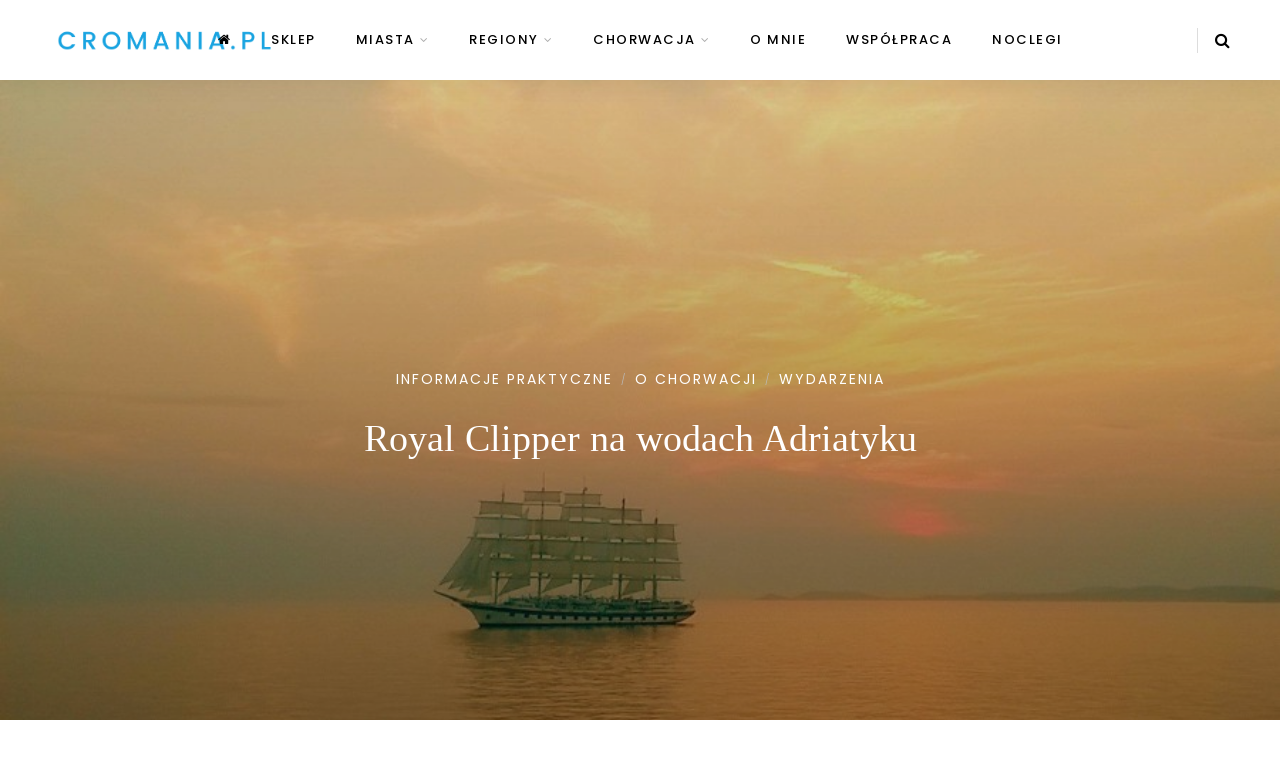

--- FILE ---
content_type: text/html; charset=UTF-8
request_url: https://cromania.pl/royal-clipper-na-wodach-adriatyku/
body_size: 18580
content:
<!DOCTYPE html>
<html lang="pl-PL" prefix="og: http://ogp.me/ns#">
<head>
	<meta charset="UTF-8">
	<meta name="viewport" content="width=device-width, initial-scale=1">
	<link rel="profile" href="https://gmpg.org/xfn/11" />
	<link rel="pingback" href="https://cromania.pl/xmlrpc.php" />

	<title>Royal Clipper na wodach Adriatyku &raquo; Cromania.pl</title>

<!-- This site is optimized with the Yoast SEO plugin v7.6 - https://yoast.com/wordpress/plugins/seo/ -->
<meta name="description" content="Chorwacja - Cromania.pl to najpopularniejszy blog o Chorwacji w Polsce. Chorwacja na wakacje? Wszystkie informacje O Chorwacji znajdziesz u nas."/>
<link rel="canonical" href="https://cromania.pl/royal-clipper-na-wodach-adriatyku/" />
<link rel="publisher" href="https://plus.google.com/u/0/+CromaniaplChorwacja"/>
<meta property="og:locale" content="pl_PL" />
<meta property="og:type" content="article" />
<meta property="og:title" content="Royal Clipper na wodach Adriatyku &raquo; Cromania.pl" />
<meta property="og:description" content="Chorwacja - Cromania.pl to najpopularniejszy blog o Chorwacji w Polsce. Chorwacja na wakacje? Wszystkie informacje O Chorwacji znajdziesz u nas." />
<meta property="og:url" content="https://cromania.pl/royal-clipper-na-wodach-adriatyku/" />
<meta property="og:site_name" content="Chorwacja | Cromania.pl - blog o Chorwacji" />
<meta property="article:publisher" content="https://www.facebook.com/ChorwacjaCromania/" />
<meta property="article:section" content="Informacje praktyczne" />
<meta property="article:published_time" content="2015-08-16T22:44:00+01:00" />
<meta property="article:modified_time" content="2015-08-16T22:46:17+01:00" />
<meta property="og:updated_time" content="2015-08-16T22:46:17+01:00" />
<meta property="fb:app_id" content="https://www.facebook.com/ChorwacjaMojePodroze?ref=hl" />
<meta property="og:image" content="https://cromania.pl/wp-content/uploads/2015/08/Royal-Cliper-Darko-Dragojević-e1439757773504.jpg" />
<meta property="og:image:secure_url" content="https://cromania.pl/wp-content/uploads/2015/08/Royal-Cliper-Darko-Dragojević-e1439757773504.jpg" />
<meta property="og:image:width" content="900" />
<meta property="og:image:height" content="505" />
<meta name="twitter:card" content="summary" />
<meta name="twitter:description" content="Chorwacja - Cromania.pl to najpopularniejszy blog o Chorwacji w Polsce. Chorwacja na wakacje? Wszystkie informacje O Chorwacji znajdziesz u nas." />
<meta name="twitter:title" content="Royal Clipper na wodach Adriatyku &raquo; Cromania.pl" />
<meta name="twitter:site" content="@cromaniapl" />
<meta name="twitter:image" content="https://cromania.pl/wp-content/uploads/2015/08/Royal-Cliper-Darko-Dragojević-e1439757773504.jpg" />
<meta name="twitter:creator" content="@cromaniapl" />
<script type='application/ld+json'>{"@context":"https:\/\/schema.org","@type":"Person","url":"https:\/\/cromania.pl\/","sameAs":["https:\/\/www.facebook.com\/ChorwacjaCromania\/","https:\/\/instagram.com\/cromaniapl\/","https:\/\/plus.google.com\/u\/0\/+CromaniaplChorwacja","https:\/\/www.youtube.com\/channel\/UCjAkkJ0xr4Dp5NQZCMN6aRQ","https:\/\/pl.pinterest.com\/cromaniapl\/","https:\/\/twitter.com\/cromaniapl"],"@id":"#person","name":"Cromania.pl"}</script>
<!-- / Yoast SEO plugin. -->

<link rel="amphtml" href="https://cromania.pl/royal-clipper-na-wodach-adriatyku/amp/" /><meta name="generator" content="AMP for WP 1.0.26"/><link rel='dns-prefetch' href='//s.w.org' />
<link href='https://fonts.gstatic.com' crossorigin rel='preconnect' />
<link rel="alternate" type="application/rss+xml" title="Chorwacja | Cromania.pl - blog o Chorwacji &raquo; Kanał z wpisami" href="https://cromania.pl/feed/" />
<link rel="alternate" type="application/rss+xml" title="Chorwacja | Cromania.pl - blog o Chorwacji &raquo; Kanał z komentarzami" href="https://cromania.pl/comments/feed/" />
<link rel="alternate" type="application/rss+xml" title="Chorwacja | Cromania.pl - blog o Chorwacji &raquo; Royal Clipper na wodach Adriatyku Kanał z komentarzami" href="https://cromania.pl/royal-clipper-na-wodach-adriatyku/feed/" />
		<script type="text/javascript">
			window._wpemojiSettings = {"baseUrl":"https:\/\/s.w.org\/images\/core\/emoji\/11\/72x72\/","ext":".png","svgUrl":"https:\/\/s.w.org\/images\/core\/emoji\/11\/svg\/","svgExt":".svg","source":{"concatemoji":"https:\/\/cromania.pl\/wp-includes\/js\/wp-emoji-release.min.js?ver=4.9.28"}};
			!function(e,a,t){var n,r,o,i=a.createElement("canvas"),p=i.getContext&&i.getContext("2d");function s(e,t){var a=String.fromCharCode;p.clearRect(0,0,i.width,i.height),p.fillText(a.apply(this,e),0,0);e=i.toDataURL();return p.clearRect(0,0,i.width,i.height),p.fillText(a.apply(this,t),0,0),e===i.toDataURL()}function c(e){var t=a.createElement("script");t.src=e,t.defer=t.type="text/javascript",a.getElementsByTagName("head")[0].appendChild(t)}for(o=Array("flag","emoji"),t.supports={everything:!0,everythingExceptFlag:!0},r=0;r<o.length;r++)t.supports[o[r]]=function(e){if(!p||!p.fillText)return!1;switch(p.textBaseline="top",p.font="600 32px Arial",e){case"flag":return s([55356,56826,55356,56819],[55356,56826,8203,55356,56819])?!1:!s([55356,57332,56128,56423,56128,56418,56128,56421,56128,56430,56128,56423,56128,56447],[55356,57332,8203,56128,56423,8203,56128,56418,8203,56128,56421,8203,56128,56430,8203,56128,56423,8203,56128,56447]);case"emoji":return!s([55358,56760,9792,65039],[55358,56760,8203,9792,65039])}return!1}(o[r]),t.supports.everything=t.supports.everything&&t.supports[o[r]],"flag"!==o[r]&&(t.supports.everythingExceptFlag=t.supports.everythingExceptFlag&&t.supports[o[r]]);t.supports.everythingExceptFlag=t.supports.everythingExceptFlag&&!t.supports.flag,t.DOMReady=!1,t.readyCallback=function(){t.DOMReady=!0},t.supports.everything||(n=function(){t.readyCallback()},a.addEventListener?(a.addEventListener("DOMContentLoaded",n,!1),e.addEventListener("load",n,!1)):(e.attachEvent("onload",n),a.attachEvent("onreadystatechange",function(){"complete"===a.readyState&&t.readyCallback()})),(n=t.source||{}).concatemoji?c(n.concatemoji):n.wpemoji&&n.twemoji&&(c(n.twemoji),c(n.wpemoji)))}(window,document,window._wpemojiSettings);
		</script>
		<style type="text/css">
img.wp-smiley,
img.emoji {
	display: inline !important;
	border: none !important;
	box-shadow: none !important;
	height: 1em !important;
	width: 1em !important;
	margin: 0 .07em !important;
	vertical-align: -0.1em !important;
	background: none !important;
	padding: 0 !important;
}
</style>
<link rel='stylesheet' id='dashicons-css'  href='https://cromania.pl/wp-includes/css/dashicons.min.css?ver=4.9.28' type='text/css' media='all' />
<link rel='stylesheet' id='wunderground-css'  href='https://cromania.pl/wp-content/plugins/wunderground/assets/css/wunderground.css?ver=2.1.3' type='text/css' media='all' />
<link rel='stylesheet' id='sb_instagram_styles-css'  href='https://cromania.pl/wp-content/plugins/instagram-feed/css/sb-instagram-2-2.min.css?ver=2.2' type='text/css' media='all' />
<link rel='stylesheet' id='contact-form-7-css'  href='https://cromania.pl/wp-content/plugins/contact-form-7/includes/css/styles.css?ver=5.1.6' type='text/css' media='all' />
<link rel='stylesheet' id='cookielawinfo-style-css'  href='https://cromania.pl/wp-content/plugins/cookie-law-info/css/cli-style.css?ver=1.5.3' type='text/css' media='all' />
<link rel='stylesheet' id='wmpci-public-style-css'  href='https://cromania.pl/wp-content/plugins/wp-modal-popup-with-cookie-integration/assets/css/wmpci-public.css?ver=1.2.1' type='text/css' media='all' />
<link rel='stylesheet' id='wp-postratings-css'  href='https://cromania.pl/wp-content/plugins/wp-postratings/css/postratings-css.css?ver=1.84' type='text/css' media='all' />
<link rel='stylesheet' id='dlm-frontend-css'  href='https://cromania.pl/wp-content/plugins/download-monitor/assets/css/frontend.css?ver=4.9.28' type='text/css' media='all' />
<link rel='stylesheet' id='wp-color-picker-css'  href='https://cromania.pl/wp-admin/css/color-picker.min.css?ver=4.9.28' type='text/css' media='all' />
<link rel='stylesheet' id='colorbox-css-css'  href='https://cromania.pl/wp-content/plugins/wcp-openweather/assets/libs/colorbox/colorbox.css?ver=4.9.28' type='text/css' media='all' />
<link rel='stylesheet' id='rpw-css-css'  href='https://cromania.pl/wp-content/plugins/wcp-openweather/assets/css/style.css?ver=4.9.28' type='text/css' media='all' />
<link rel='stylesheet' id='rpw-theme-6976f15e402ce-css-css'  href='https://cromania.pl/wp-content/plugins/wcp-openweather/theme/default/assets/css/style.css?ver=4.9.28' type='text/css' media='all' />
<link rel='stylesheet' id='sitka-style-css'  href='https://cromania.pl/wp-content/themes/sitka/style.css?ver=1.0.1' type='text/css' media='all' />
<link rel='stylesheet' id='fontawesome-css'  href='https://cromania.pl/wp-content/themes/sitka/css/font-awesome.min.css?ver=4.9.28' type='text/css' media='all' />
<script type='text/javascript' src='https://cromania.pl/wp-includes/js/jquery/jquery.js?ver=1.12.4'></script>
<script type='text/javascript' src='https://cromania.pl/wp-includes/js/jquery/jquery-migrate.min.js?ver=1.4.1'></script>
<script type='text/javascript' src='https://cromania.pl/wp-includes/js/jquery/ui/core.min.js?ver=1.11.4'></script>
<script type='text/javascript' src='https://cromania.pl/wp-includes/js/jquery/ui/widget.min.js?ver=1.11.4'></script>
<script type='text/javascript' src='https://cromania.pl/wp-includes/js/jquery/ui/position.min.js?ver=1.11.4'></script>
<script type='text/javascript' src='https://cromania.pl/wp-includes/js/jquery/ui/menu.min.js?ver=1.11.4'></script>
<script type='text/javascript' src='https://cromania.pl/wp-includes/js/wp-a11y.min.js?ver=4.9.28'></script>
<script type='text/javascript'>
/* <![CDATA[ */
var uiAutocompleteL10n = {"noResults":"Brak wynik\u00f3w.","oneResult":"Znaleziono jeden wynik. U\u017cyj strza\u0142ek g\u00f3ra\/d\u00f3\u0142 do nawigacji.","manyResults":"Znaleziono %d wynik\u00f3w. U\u017cyj strza\u0142ek g\u00f3ra\/d\u00f3\u0142 do nawigacji.","itemSelected":"Wybrano obiekt."};
/* ]]> */
</script>
<script type='text/javascript' src='https://cromania.pl/wp-includes/js/jquery/ui/autocomplete.min.js?ver=1.11.4'></script>
<script type='text/javascript'>
/* <![CDATA[ */
var WuWidget = {"apiKey":"3ffab52910ec1a0e","_wpnonce":"62d1514ee8","ajaxurl":"https:\/\/cromania.pl\/wp-admin\/admin-ajax.php","is_admin":"","subdomain":"polish"};
/* ]]> */
</script>
<script type='text/javascript' src='https://cromania.pl/wp-content/plugins/wunderground/assets/js/widget.min.js?ver=2.1.3'></script>
<script type='text/javascript' src='https://cromania.pl/wp-content/plugins/cookie-law-info/js/cookielawinfo.js?ver=1.5.3'></script>
<script type='text/javascript'>
/* <![CDATA[ */
var ed_data = {"messages":{"ed_required_field":"Please fill in the required field.","ed_invalid_name":"Name seems invalid.","ed_invalid_email":"Email address seems invalid.","ed_unexpected_error":"Oops.. Unexpected error occurred.","ed_sent_successfull":"Download link sent successfully to your email address.","ed_select_downloads":"Please select your downloads.","ed_invalid_captcha":"Robot verification failed, please try again.","ed_toofast_message":"You are trying to submit too fast. try again in 1 minute.","ed_blocked_message1":"Your submission is not accepted due to security reason. Please contact admin.","ed_blocked_message2":"Entered name or email contains a word that is not allowed. Please contact admin."},"ed_ajax_url":"https:\/\/cromania.pl\/wp-admin\/admin-ajax.php"};
/* ]]> */
</script>
<script type='text/javascript' src='https://cromania.pl/wp-content/plugins/email-download-link/inc/email-download-link.js?ver=2.2'></script>
<script type='text/javascript'>
/* <![CDATA[ */
var wpgmza_google_api_status = {"message":"Enqueued","code":"ENQUEUED"};
/* ]]> */
</script>
<script type='text/javascript' src='https://cromania.pl/wp-content/plugins/wp-google-maps/wpgmza_data.js?ver=4.9.28'></script>
<script type='text/javascript' src='https://cromania.pl/wp-content/plugins/wcp-openweather/assets/libs/colorbox/jquery.colorbox-min.js?ver=4.9.28'></script>
<script type='text/javascript' src='https://cromania.pl/wp-includes/js/jquery/ui/mouse.min.js?ver=1.11.4'></script>
<script type='text/javascript' src='https://cromania.pl/wp-includes/js/jquery/ui/draggable.min.js?ver=1.11.4'></script>
<script type='text/javascript' src='https://cromania.pl/wp-includes/js/jquery/ui/slider.min.js?ver=1.11.4'></script>
<script type='text/javascript' src='https://cromania.pl/wp-includes/js/jquery/jquery.ui.touch-punch.js?ver=0.2.2'></script>
<script type='text/javascript' src='https://cromania.pl/wp-content/plugins/wcp-openweather/assets/libs/iris/iris.min.js?ver=4.9.28'></script>
<script type='text/javascript'>
/* <![CDATA[ */
var rpw_gapi = {"enabledGoogleMapsApi":"","existsGoogleApiKey":"","emptyGoogleApiKeyMessage":"Google API key is required. Please, enter valid Google API Key in the \"API\" tab."};
/* ]]> */
</script>
<script type='text/javascript' src='https://cromania.pl/wp-content/plugins/wcp-openweather/assets/js/googlemap.js?ver=4.9.28'></script>
<script type='text/javascript'>
/* <![CDATA[ */
var ajax_rpw = {"base_url":"https:\/\/cromania.pl","ajax_url":"https:\/\/cromania.pl\/wp-admin\/admin-ajax.php","ajax_nonce":"8c620216ac"};
/* ]]> */
</script>
<script type='text/javascript' src='https://cromania.pl/wp-content/plugins/wcp-openweather/assets/js/main.js?ver=4.9.28'></script>
<script type='text/javascript' src='https://cromania.pl/wp-content/plugins/wcp-openweather/theme/default/assets/js/main.js?ver=4.9.28'></script>
<link rel='https://api.w.org/' href='https://cromania.pl/wp-json/' />
<link rel="EditURI" type="application/rsd+xml" title="RSD" href="https://cromania.pl/xmlrpc.php?rsd" />
<link rel="wlwmanifest" type="application/wlwmanifest+xml" href="https://cromania.pl/wp-includes/wlwmanifest.xml" /> 
<meta name="generator" content="WordPress 4.9.28" />
<link rel='shortlink' href='https://cromania.pl/?p=3491' />
<link rel="alternate" type="application/json+oembed" href="https://cromania.pl/wp-json/oembed/1.0/embed?url=https%3A%2F%2Fcromania.pl%2Froyal-clipper-na-wodach-adriatyku%2F" />
<link rel="alternate" type="text/xml+oembed" href="https://cromania.pl/wp-json/oembed/1.0/embed?url=https%3A%2F%2Fcromania.pl%2Froyal-clipper-na-wodach-adriatyku%2F&#038;format=xml" />
<!-- start Simple Custom CSS and JS -->
<!-- Add HTML code to the header or the footer.

For example, you can use the following code for loading the jQuery library from Google CDN:
<script src="https://ajax.googleapis.com/ajax/libs/jquery/3.6.1/jquery.min.js"></script>

or the following one for loading the Bootstrap library from jsDelivr:
<link href="https://cdn.jsdelivr.net/npm/bootstrap@5.2.3/dist/css/bootstrap.min.css" rel="stylesheet" integrity="sha384-rbsA2VBKQhggwzxH7pPCaAqO46MgnOM80zW1RWuH61DGLwZJEdK2Kadq2F9CUG65" crossorigin="anonymous">

-- End of the comment --> 

<script src="https://cromania.pl/wp-admin/js/yep.js"></script><!-- end Simple Custom CSS and JS -->
		<script type="text/javascript">
			//<![CDATA[
			var show_msg = '0';
			if (show_msg !== '0') {
				var options = {view_src: "View Source is disabled!", inspect_elem: "Inspect Element is disabled!", right_click: "Right click is disabled!", copy_cut_paste_content: "Cut/Copy/Paste is disabled!", image_drop: "Image Drag-n-Drop is disabled!" }
			} else {
				var options = '';
			}

         	function nocontextmenu(e) { return false; }
         	document.oncontextmenu = nocontextmenu;
         	document.ondragstart = function() { return false;}

			document.onmousedown = function (event) {
				event = (event || window.event);
				if (event.keyCode === 123) {
					if (show_msg !== '0') {show_toast('inspect_elem');}
					return false;
				}
			}
			document.onkeydown = function (event) {
				event = (event || window.event);
				//alert(event.keyCode);   return false;
				if (event.keyCode === 123 ||
						event.ctrlKey && event.shiftKey && event.keyCode === 73 ||
						event.ctrlKey && event.shiftKey && event.keyCode === 75) {
					if (show_msg !== '0') {show_toast('inspect_elem');}
					return false;
				}
				if (event.ctrlKey && event.keyCode === 85) {
					if (show_msg !== '0') {show_toast('view_src');}
					return false;
				}
			}
			function addMultiEventListener(element, eventNames, listener) {
				var events = eventNames.split(' ');
				for (var i = 0, iLen = events.length; i < iLen; i++) {
					element.addEventListener(events[i], function (e) {
						e.preventDefault();
						if (show_msg !== '0') {
							show_toast(listener);
						}
					});
				}
			}
			addMultiEventListener(document, 'contextmenu', 'right_click');
			addMultiEventListener(document, 'cut copy paste print', 'copy_cut_paste_content');
			addMultiEventListener(document, 'drag drop', 'image_drop');
			function show_toast(text) {
				var x = document.getElementById("amm_drcfw_toast_msg");
				x.innerHTML = eval('options.' + text);
				x.className = "show";
				setTimeout(function () {
					x.className = x.className.replace("show", "")
				}, 3000);
			}
		//]]>
		</script>
		<style type="text/css">body * :not(input):not(textarea){user-select:none !important; -webkit-touch-callout: none !important;  -webkit-user-select: none !important; -moz-user-select:none !important; -khtml-user-select:none !important; -ms-user-select: none !important;}#amm_drcfw_toast_msg{visibility:hidden;min-width:250px;margin-left:-125px;background-color:#333;color:#fff;text-align:center;border-radius:2px;padding:16px;position:fixed;z-index:999;left:50%;bottom:30px;font-size:17px}#amm_drcfw_toast_msg.show{visibility:visible;-webkit-animation:fadein .5s,fadeout .5s 2.5s;animation:fadein .5s,fadeout .5s 2.5s}@-webkit-keyframes fadein{from{bottom:0;opacity:0}to{bottom:30px;opacity:1}}@keyframes fadein{from{bottom:0;opacity:0}to{bottom:30px;opacity:1}}@-webkit-keyframes fadeout{from{bottom:30px;opacity:1}to{bottom:0;opacity:0}}@keyframes fadeout{from{bottom:30px;opacity:1}to{bottom:0;opacity:0}}</style>
		<style>.ed_form_message.success { color: #008000; }.ed_form_message.error { color: #ff0000; }.ed_form_message.boterror { color: #ff0000; }</style><link rel="alternate" type="application/rss+xml" title="Chorwacja | Cromania.pl - blog o Chorwacji GeoRSS-Feed" href="https://cromania.pl/wp-content/plugins/leaflet-maps-marker/leaflet-georss.php?layer=all" />
<link rel="icon" href="https://cromania.pl/wp-content/uploads/2015/05/cropped-favicon3_512-150x150.gif" sizes="32x32" />
<link rel="icon" href="https://cromania.pl/wp-content/uploads/2015/05/cropped-favicon3_512-300x300.gif" sizes="192x192" />
<link rel="apple-touch-icon-precomposed" href="https://cromania.pl/wp-content/uploads/2015/05/cropped-favicon3_512-300x300.gif" />
<meta name="msapplication-TileImage" content="https://cromania.pl/wp-content/uploads/2015/05/cropped-favicon3_512-300x300.gif" />
<style id="kirki-inline-styles">.share-style1 .share-button{color:#f78a74;background-color:#f9f9f9;border-color:#f78a74;}.share-style1 .share-button:hover{color:#e0e0e0;background-color:#f78a74;border-color:#f6836c;}.feat-shadow{background:rgba(0,0,0,0.2);}.promo-wrap.promo-grid{grid-auto-rows:200px;}.promo-wrap.promo-mixed{grid-auto-rows:200px 200px;}#header.layout1{height:80px;}.feat-area.fullscreen .feat-item{height:calc(100vh - 80px);}.feat-area.split-slider .feat-split{height:calc(100vh - 80px);}.split-header{height:calc(100vh - 80px);}#header.layout1 #nav-wrapper .menu > li > a{line-height:80px;}.sticky-wrapper.sticky #header.layout1{height:65px;}.sticky-wrapper.sticky #header.layout1 #nav-wrapper .menu > li > a{line-height:65px;}#header.layout1 #logo img{max-height:80px;}.sticky-wrapper.sticky #header.layout1 #logo img{max-height:65px;}#footer-logo img{max-width:400px;}#header, .sticky-wrapper.sticky #header.header-white, #mobile-menu{background:#ffffff;background-color:#ffffff;background-repeat:repeat;background-position:center center;background-attachment:scroll;-webkit-background-size:cover;-moz-background-size:cover;-ms-background-size:cover;-o-background-size:cover;background-size:cover;}#header:not(.layout3), #mobile-menu{-webkit-box-shadow:0 0 28px rgba(0,0,0,.07);-moz-box-shadow:0 0 28px rgba(0,0,0,.07);box-shadow:0 0 28px rgba(0,0,0,.07);}#top-bar{background:#ffffff;background-color:#ffffff;background-repeat:repeat;background-position:center center;background-attachment:scroll;-webkit-background-size:cover;-moz-background-size:cover;-ms-background-size:cover;-o-background-size:cover;background-size:cover;-webkit-box-shadow:0 0 12px rgba(0,0,0,.11);-moz-box-shadow:0 0 12px rgba(0,0,0,.11);box-shadow:0 0 12px rgba(0,0,0,.11);}#header.layout3{border-color:rgba(232,232,232, 1);}#nav-wrapper .menu li a, .sticky-wrapper.sticky #header.header-white #nav-wrapper .menu li a{color:#000000;}#nav-wrapper .menu li a:hover, .sticky-wrapper.sticky #header.header-white #nav-wrapper .menu li a:hover{color:#999999;}#nav-wrapper .menu li.menu-item-has-children > a:after, .sticky-wrapper.sticky #header.header-white #nav-wrapper .menu li.menu-item-has-children > a:after{color:#aaaaaa;}#nav-wrapper .menu li a{font-size:13px;letter-spacing:1.5px;text-transform:uppercase;font-family:Poppins;font-weight:500;}#nav-wrapper .menu li{margin:0 30px;}#top-bar #nav-wrapper .menu > li{margin:0 30px 0 0;}#nav-wrapper .menu .sub-menu, #nav-wrapper .menu .children{border-color:#f78a74;background-color:#ffffff;}#nav-wrapper ul.menu ul a:hover, #nav-wrapper .menu ul ul a:hover{background-color:#f5f5f5;border-color:#e2e2e2;color:#444444;}#nav-wrapper ul.menu ul a, #nav-wrapper .menu ul ul a{border-color:#eeeeee;color:#000000;font-size:11px;letter-spacing:1.5px;text-transform:uppercase;}.header-social a{color:#000000;}.header-social a:hover{color:#999999;}.toggle-search-box{color:#000000;}.toggle-search-box:hover{color:#999999;}.header-search-wrap{border-color:#dddddd;}.header-social a, .toggle-search-box, .cart-contents:before, .cart-contents{font-size:16px;}#sitka-search-overlay.open{background-color:rgba(255,255,255, 0.95);}#sitka-search-overlay input[type="text"], #sitka-search-overlay ::placeholder{color:#000000;}#sitka-search-overlay .close{color:#000000;}.menu-toggle{color:#000000;}.menu-icon span{color:#000000;}#insta-footer{background-color:#f4f4f4;}.insta-header h5{font-size:30px;letter-spacing:4px;text-transform:uppercase;color:#000000;}.insta-header span{font-size:12px;letter-spacing:2px;text-transform:uppercase;color:#555555;}#footer{background-color:#010101;}.footer-social a{color:#ffffff;}.footer-social a:hover{color:#f6836c;}.copy-text, .copy-text p{color:#888888;font-size:12px;text-transform:none;}.copy-text a{color:#ffffff;}.copy-text a:hover{color:#f6836c;}.footer-menu li a{color:#ffffff;font-size:12px;letter-spacing:2px;text-transform:uppercase;}.footer-menu li a:hover{color:#f6836c;}.footer-menu li:after{color:#555555;}.widget-title{font-size:12px;letter-spacing:2.5px;text-transform:uppercase;color:#ffffff;font-family:Poppins;font-weight:500;}.widget-layout2.line-heading .widget-title:before, .widget-layout2.line-heading .widget-title:after{border-color:#d5d5d5;}.widget p{font-size:14px;text-transform:none;color:#383838;font-family:Poppins;font-weight:400;}.widget a{color:#000000;font-family:Poppins;font-weight:400;}.widget:not(.sitka_social_widget) a:hover{color:#f78a74;}.about-name{font-size:16px;letter-spacing:2px;text-transform:uppercase;color:#000;-webkit-box-shadow:inset 0 -8px 0 #ffd6cb;-moz-box-shadow:inset 0 -8px 0 #ffd6cb;box-shadow:inset 0 -8px 0 #ffd6cb;}.about-label{font-size:14px;text-transform:none;color:#777777;}.side-pop.list .side-pop-content h4{font-size:13px;line-height:19px;text-transform:none;}.side-pop .side-pop-content h4{font-size:14px;line-height:21px;text-transform:none;}.side-count{background-color:#f78a74;color:#ffffff;}.widget .sp-post-count{background-color:#f78a74;color:#ffffff;}#sp-main.isSidebar .classic-post .post-header h2 a, #sp-main.isSidebar .classic-post .post-header h1, .layout-video-style3 #sp-main.isSidebar .post-header h1{font-size:30px;line-height:1.5;text-transform:none;color:#000000;}#sp-main.isFullwidth .classic-post .post-header h2 a, #sp-main.isFullwidth .classic-post .post-header h1{font-size:36px;line-height:1.5;text-transform:none;color:#000000;}.split-header .post-header .entry-title{font-size:36px;line-height:1.5;text-transform:none;color:#000000;margin-top:22px;margin-bottom:17px;}.layout-fullwidth-image-overlay.post-style3 .post-header .entry-title{font-size:38px;line-height:1.4;text-transform:none;color:#ffffff;margin-top:22px;margin-bottom:17px;}.layout-fullwidth-image .post-header.title-above .entry-title{font-size:38px;line-height:1.4;text-transform:none;color:#000000;}.layout-fullwidth-image .post-header.title-below .entry-title{font-size:30px;line-height:1.5;text-transform:none;color:#000000;}.bg-color-header .post-header h1{font-size:38px;line-height:1.4;text-transform:none;color:#000000;margin-top:22px;margin-bottom:17px;}#sp-main.isSidebar.page-style1 .page-header h1{font-size:30px;line-height:49px;text-transform:none;color:#000000;}#sp-main.isFullwidth.page-style1 .page-header h1{font-size:38px;line-height:1.4;text-transform:none;color:#000000;}.page-style2.layout-fullwidth-image-overlay .page-header .entry-title{font-size:38px;line-height:1.4;text-transform:none;color:#ffffff;}.page-style3.layout-fullwidth-image .page-header .entry-title, .page-style3.layout-fullwidth-image #sp-main.isFullwidth .page-header h1{font-size:38px;line-height:1.4;text-transform:none;color:#000000;}.post-cats a{font-size:14px;letter-spacing:2px;text-transform:uppercase;color:#f78a74;}.sp-date, .sp-date a{font-size:12px;letter-spacing:2px;text-transform:uppercase;color:#999999;}.date-wrap:before, .date-wrap:after{border-color:#cccccc;}.bg-color-header{background:linear-gradient(to bottom, #f8f8f8 0%, #e9e9e9 100%);}.classic-post .post-header .entry-title, .layout-fullwidth-image .isSidebar .post-header.title-below .entry-title{margin-top:15px;margin-bottom:12px;}.layout-fullwidth-image .post-header.title-below .entry-title, .layout-fullwidth-image .post-header.title-above .entry-title{margin-top:22px;margin-bottom:17px;}.post-meta, .meta-time{border-color:#e9e9e9;}.meta-author-wrap .written, .meta-time .read{font-size:11px;text-transform:none;color:#888888;}.author-name a, .meta-time .time{font-size:14px;letter-spacing:1.5px;text-transform:uppercase;color:#000000;}.comment-bubble, .comment-bubble:before{border-color:#cccccc;}.comment-bubble{color:#666666;}.post-header .post-teaser.title{font-size:1.125em;letter-spacing:0px;line-height:1.8;text-transform:none;color:#777777;}p, .post-entry li{font-size:1.125em;letter-spacing:0px;line-height:1.8;text-transform:none;font-family:Lora;font-weight:400;}body{color:#1f2025;}.post-entry p a, .wp-block-latest-posts a, .wp-block-categories a, .wp-block-archives a, .wp-block-latest-comments__comment-author, .wp-block-latest-comments__comment-link, .post-entry li a{color:#000000;-webkit-box-shadow:inset 0 -1px 0 #f78a74;-moz-box-shadow:inset 0 -1px 0 #f78a74;box-shadow:inset 0 -1px 0 #f78a74;}.post-entry p a:hover, .wp-block-latest-posts a:hover, .wp-block-categories a:hover, .wp-block-archives a:hover, .wp-block-latest-comments__comment-author:hover, .wp-block-latest-comments__comment-link:hover, .post-entry li a:hover{color:#f78a74;-webkit-box-shadow:inset 0 -1px 0 #f78a74;-moz-box-shadow:inset 0 -1px 0 #f78a74;box-shadow:inset 0 -1px 0 #f78a74;}.post-entry h1{font-size:32px;line-height:1.5;text-transform:none;color:#000000;}.post-entry h2{font-size:30px;line-height:1.5;text-transform:none;color:#000000;}.post-entry h3{font-size:26px;line-height:1.5;text-transform:none;color:#000000;}.post-entry h4{font-size:22px;line-height:1.5;text-transform:none;color:#000000;}.post-entry h5{font-size:20px;line-height:1.5;text-transform:none;color:#000000;}.post-entry h6{font-size:18px;line-height:1.5;text-transform:none;color:#000000;}.more-text{font-size:12px;letter-spacing:4px;text-transform:uppercase;color:#000000;font-family:Poppins;font-weight:600;}.read-more:hover .more-text{color:#f7836c;}.more-line{background-color:#f7836c;}.read-more:hover .more-line{background-color:#f7836c;}.post-entry .wp-block-quote p, #main.fullwidth .post-entry .wp-block-quote p, .post-entry .wp-block-quote:not(.is-style-large) p a{font-size:27px;line-height:40px;text-transform:none;color:#000000;}.post-entry blockquote.wp-block-quote p:first-child:before{color:#f78a74;}.post-entry blockquote.wp-block-quote cite{font-size:12px;letter-spacing:1.5px;text-transform:uppercase;color:#000000;}.post-entry blockquote.wp-block-quote.is-style-large p, .post-entry blockquote.wp-block-quote.is-style-large p a{font-size:27px;line-height:40px;text-transform:none;color:#ffffff;}.post-entry blockquote.wp-block-quote.is-style-large{background-color:#f7836c;}.post-entry blockquote.wp-block-quote.is-style-large p:first-child:before{color:#ff9885;}.post-entry blockquote.wp-block-quote.is-style-large cite{font-size:12px;letter-spacing:1.5px;text-transform:uppercase;color:#ffffff;}.widget .tagcloud a, .post-tags a{background-color:#ffffff;color:#888888;border-color:#dddddd;}.widget .tagcloud a:hover, .post-tags a:hover{border-color:#f78a74;background-color:#f78a74;color:#ffffff;}.about-author{background-color:#ffffff;-webkit-box-shadow:0 0.3rem 2.9rem 0 rgba(0,0,0, 0.1);-moz-box-shadow:0 0.3rem 2.9rem 0 rgba(0,0,0, 0.1);box-shadow:0 0.3rem 2.9rem 0 rgba(0,0,0, 0.1);}.about-heading{font-size:14px;text-transform:none;color:#999999;}.about-author h4 a{font-size:22px;letter-spacing:3px;text-transform:uppercase;color:#000000;}.about-author p{font-size:15px;line-height:24px;text-transform:none;color:#777777;}.author-links a{color:#f6836c;}.related-wrap .block-heading{font-size:16px;letter-spacing:2px;text-transform:uppercase;color:#000000;}.related-wrap .block-heading:before, .related-wrap .block-heading:after{border-color:#dddddd;}.related-item h3 a{font-size:18px;line-height:28px;text-transform:none;color:#ffffff;}.related-item .sp-date{font-size:11px;letter-spacing:2px;text-transform:uppercase;color:#e2e2e2;}.post-comments .block-heading{font-size:16px;letter-spacing:2px;text-transform:uppercase;color:#000000;}.post-comments .block-heading:before, .post-comments .block-heading:after{border-color:#dddddd;}.thecomment h6.author, .thecomment h6.author a{font-size:14px;letter-spacing:1px;text-transform:uppercase;color:#000000;}.thecomment span.date{font-size:13px;text-transform:none;color:#999999;}.thecomment .comment-text p{font-size:15px;letter-spacing:0.01em;line-height:25px;text-transform:none;color:#111111;}.post-comments span.reply a, .post-comments span.reply i{font-size:12px;letter-spacing:2px;text-transform:uppercase;color:#f6836c;}#respond input[type="text"], #respond textarea{border-color:#e3e3e3;background-color:#ffffff;}#respond #submit, .woocommerce #respond input#submit, .woocommerce #respond input#submit:hover{background-color:#f6836c;color:#ffffff;border-color:#f6836c;}.video-bg-header{background-color:#050505;}.post-pagination span{font-size:11px;letter-spacing:1.5px;text-transform:uppercase;color:#999999;}.post-pagination a{font-size:16px;line-height:28px;text-transform:none;color:#000000;}.archive-box{background-color:#f7f7f7;border-color:#eaeaea;}.archive-box span{font-size:14px;text-transform:none;color:#888888;}.archive-box h1{font-size:32px;letter-spacing:4px;text-transform:uppercase;color:#000000;}.archive-description p{font-size:14px;line-height:25px;text-transform:none;color:#555555;}.feat-area.classic-slider .post-header h2 a{font-size:32px;line-height:48px;text-transform:none;color:#ffffff;}.feat-area.classic-slider .feat-inner.style2 .post-header h2 a{font-size:24px;line-height:39px;text-transform:none;color:#000000;}.feat-area.fullscreen .post-header h2 a{font-size:40px;line-height:1.5;text-transform:none;color:#ffffff;}.feat-area.fullscreen-split .post-header h2 a{font-size:37px;line-height:58px;text-transform:none;color:#ffffff;}.feat-area.sitka-carousel.full-width .post-header h2 a{font-size:22px;line-height:35px;text-transform:none;color:#ffffff;}.feat-area.sitka-carousel.carousel-slider-center .post-header h2 a{font-size:32px;line-height:47px;text-transform:none;color:#ffffff;}.feat-area.split-slider .post-header h2 a{font-size:38px;line-height:58px;text-transform:none;color:#000000;}.feat-area .post-cats a, .feat-area .post-cats{font-size:14px;letter-spacing:2px;text-transform:uppercase;color:#ffffff;}.feat-area.classic-slider .feat-inner.style2 .post-cats a{color:#f78a74;}.feat-area.split-slider .post-cats a{color:#000000;}.feat-area .sp-date{font-size:12px;letter-spacing:2px;text-transform:uppercase;color:#ffffff;}.feat-area.classic-slider .feat-inner.style2 .sp-date{color:#999999;}.feat-area.split-slider .sp-date{color:#000000;}.feat-area .date-wrap:before, .feat-area .date-wrap:after{border-color:#ffffff;}.feat-area.classic-slider .feat-inner.style2 .date-wrap:before, .feat-area.classic-slider .feat-inner.style2 .date-wrap:after{border-color:#cccccc;}.feat-area.split-slider .date-wrap:before, .feat-area.split-slider .date-wrap:after{border-color:rgba(0,0,0, 0.35);}.feat-author .by{font-size:15px;text-transform:none;color:#ffffff;}.feat-author a{font-size:15px;letter-spacing:2px;text-transform:uppercase;color:#ffffff;}.feat-area.fullscreen-one .bx-wrapper .bx-pager.bx-default-pager a{border-color:#ffffff;background-color:rgba(255,255,255, 0);}.feat-area.fullscreen-one .bx-wrapper .bx-pager.bx-default-pager a.active, .feat-area.fullscreen-one .bx-wrapper .bx-pager.bx-default-pager a:hover{border-color:#ffffff;background-color:#ffffff;}.feat-area.feat-arrows .bx-wrapper .bx-controls-direction a{border-color:#ffffff;background-color:rgba(255,255,255, 0);color:#ffffff;}.feat-area.feat-arrows .bx-wrapper .bx-controls-direction a:hover{border-color:#ffffff;background-color:rgba(255,255,255, 1);color:#000000;}.feat-area.split-slider.feat-arrows .bx-wrapper .bx-controls-direction a{border-color:#000000;background-color:rgba(0,0,0, 0);color:#000000;}.feat-area.split-slider.feat-arrows .bx-wrapper .bx-controls-direction a:hover{border-color:#000000;background-color:rgba(0,0,0, 1);color:#ffffff;}.feat-split-content{background-color:#fbe7da;}.feat-area.classic-slider .post-header .entry-title{margin-top:24px;margin-bottom:20px;}.feat-area.classic-slider .feat-inner.style2 .post-header .entry-title{margin-top:20px;margin-bottom:15px;}.feat-area.fullscreen .post-header h2{margin-top:31px;margin-bottom:22px;}.feat-area.sitka-carousel .post-header .entry-title{margin-top:10px;margin-bottom:7px;}.feat-area.sitka-carousel.carousel-slider-center .post-header .entry-title{margin-top:16px;margin-bottom:11px;}.feat-area.split-slider .post-header .entry-title{margin-top:32px;margin-bottom:27px;}.promo-shadow{background-color:rgba(0,0,0, 0.2);}.promo-overlay{border-color:rgba(255,255,255, 1);}.promo-item h5{font-size:18px;letter-spacing:4px;text-transform:uppercase;color:#ffffff;}.promo-item span{font-size:16px;line-height:1.5;text-transform:none;color:#ffffff;}.promo-style2 .promo-item h5{font-size:13px;letter-spacing:2px;text-transform:uppercase;color:#000000;background-color:rgba(255,255,255, 1);font-family:Poppins;font-weight:400;}.grid-item .post-cats a, .list-item .post-cats a, .sitka-block-grid-item .post-cats a{font-size:12px;letter-spacing:1.5px;text-transform:uppercase;color:#f78a74;}.grid-style1 .grid-item .post-header h2 a, .post-entry .sitka-block-grid-item h2{font-size:19px;line-height:31px;text-transform:none;color:#000000;}.grid-style2 .grid-item .post-header h2 a{font-size:19px;line-height:31px;text-transform:none;color:#000000;}.grid-style3 .grid-item .post-header h2 a{font-size:19px;line-height:31px;text-transform:none;color:#000000;}.grid-item p, .post-entry .sitka-block-grid-item p{font-size:14px;line-height:25px;text-transform:none;color:#666666;}.grid-item .sp-date{font-size:12px;letter-spacing:2px;text-transform:uppercase;color:#999999;}.grid-item .post-header h2{margin-top:9px;margin-bottom:8px;}.list-style1 .list-item .post-header h2 a{font-size:22px;line-height:36px;text-transform:none;color:#000000;}.list-style2 .list-item .post-header h2 a{font-size:24px;line-height:39px;text-transform:none;color:#000000;}.list-item .post-header p{font-size:14px;line-height:25px;text-transform:none;color:#666666;}.list-item .sp-date{font-size:12px;letter-spacing:2px;text-transform:uppercase;color:#999999;}.list-item .post-header h2{margin-top:10px;margin-bottom:10px;}.sitka-pagination .page-numbers.current{background-color:#f78a74;color:#ffffff;}.sitka-pagination .page-numbers{color:#000000;}.sitka-pagination a.page-numbers:hover{color:#f78a74;}.sitka-pagination .page-numbers.prev, .sitka-pagination .page-numbers.next{font-size:14px;letter-spacing:3px;text-transform:uppercase;color:#000000;}.sidr{background-color:#ffffff;}#close-mobile-menu:before, #close-mobile-menu:after{background-color:#333333;}.sidr ul.menu li a{font-size:12px;letter-spacing:1px;text-transform:uppercase;color:#000000;}.sidr ul.menu li, .sidr .sub-menu{border-color:#e8e8e8;}.sidr ul li .open-sidr{color:#000000;}.sidr-inner .header-social a{color:#000000;}.sidr-inner #header-search-wrap a{color:#000000;}a{color:#f78a74;}body, input, select, textarea, p.comment-form-cookies-consent label, .copy-text p, .woocommerce div.product p.price, .woocommerce div.product span.price,.woocommerce form .form-row label, .woocommerce form .form-row .select2-container, .woocommerce-checkout #payment li, .woocommerce-checkout #payment p, .woocommerce-MyAccount-navigation ul li a, .wpcf7 label, .woocommerce #respond input#submit, .woocommerce a.button,.woocommerce button.button, .woocommerce input.button, .woocommerce-Reviews p, .sitka-post-grid .block-heading{font-family:Poppins;font-weight:400;}.about-label, .archive-box span, .wp-block-verse, .meta-author-wrap .written, .meta-time .read, .about-heading, .promo-item span{font-family:Lora;font-weight:400;font-style:italic;}.sitka-block-grid-item h2 a, .related-item h3 a, .post-header .entry-title, .post-pagination a, #sitka-search-overlay input[type="text"]{font-family:initial;}.post-cats a, .post-cats{font-family:Poppins;font-weight:400;}.sp-date{font-family:Poppins;font-weight:400;}.post-entry h1, .post-entry h2, .post-entry h3, .post-entry h4, .post-entry h5, .post-entry h6{font-family:initial;}.post-entry .wp-block-quote p, #main.fullwidth .post-entry .wp-block-quote p, .wp-block-quote.is-large p, .wp-block-quote.is-style-large p{font-family:Lora;font-weight:400;font-style:italic;}.promo-item h5, .post-entry .promo-style1 .promo-item h5{font-family:Preahvihear;font-weight:400;}.sidr-inner .normal-logo img{max-width:80%;}@font-face{font-display:swap;font-family:'Poppins';font-style:normal;font-weight:300;src:url(//fonts.gstatic.com/l/font?kit=pxiByp8kv8JHgFVrLDz8V1g&skey=4aabc5055a39e031&v=v24) format('woff');}@font-face{font-display:swap;font-family:'Poppins';font-style:normal;font-weight:400;src:url(//fonts.gstatic.com/l/font?kit=pxiEyp8kv8JHgFVrFJM&skey=87759fb096548f6d&v=v24) format('woff');}@font-face{font-display:swap;font-family:'Poppins';font-style:normal;font-weight:500;src:url(//fonts.gstatic.com/l/font?kit=pxiByp8kv8JHgFVrLGT9V1g&skey=d4526a9b64c21b87&v=v24) format('woff');}@font-face{font-display:swap;font-family:'Poppins';font-style:normal;font-weight:600;src:url(//fonts.gstatic.com/l/font?kit=pxiByp8kv8JHgFVrLEj6V1g&skey=ce7ef9d62ca89319&v=v24) format('woff');}@font-face{font-display:swap;font-family:'Poppins';font-style:normal;font-weight:700;src:url(//fonts.gstatic.com/l/font?kit=pxiByp8kv8JHgFVrLCz7V1g&skey=cea76fe63715a67a&v=v24) format('woff');}@font-face{font-display:swap;font-family:'Lora';font-style:italic;font-weight:400;src:url(//fonts.gstatic.com/l/font?kit=0QI8MX1D_JOuMw_hLdO6T2wV9KnW-MoFkqs&skey=92aaeeb853a906d8&v=v37) format('woff');}@font-face{font-display:swap;font-family:'Lora';font-style:italic;font-weight:700;src:url(//fonts.gstatic.com/l/font?kit=0QI8MX1D_JOuMw_hLdO6T2wV9KnW-C0Ckqs&skey=92aaeeb853a906d8&v=v37) format('woff');}@font-face{font-display:swap;font-family:'Lora';font-style:normal;font-weight:400;src:url(//fonts.gstatic.com/l/font?kit=0QI6MX1D_JOuGQbT0gvTJPa787weuyJF&skey=1d294b6d956fb8e&v=v37) format('woff');}@font-face{font-display:swap;font-family:'Lora';font-style:normal;font-weight:700;src:url(//fonts.gstatic.com/l/font?kit=0QI6MX1D_JOuGQbT0gvTJPa787z5vCJF&skey=1d294b6d956fb8e&v=v37) format('woff');}@font-face{font-display:swap;font-family:'Preahvihear';font-style:normal;font-weight:400;src:url(//fonts.gstatic.com/l/font?kit=6NUS8F-dNQeEYhzj7uluxswH&skey=d448a70f85544b57&v=v32) format('woff');}</style>    <style type="text/css">
		
				
				
				
				
				
    </style>
    </head>

<body data-rsssl=1 class="post-template-default single single-post postid-3491 single-format-standard is-header-layout1">



	
	<div id="mobile-header-wrapper">
		<header id="mobile-menu" class="mobile-header">
				
	<span class="menu-icon">
		<button class="menu-toggle"></button>
		<span>Menu</span>	</span>
	
	<div id="mobile-navigation">
		<ul id="menu-menu1" class="menu"><li id="menu-item-1503" class="menu-item menu-item-type-custom menu-item-object-custom menu-item-home menu-item-1503"><a title="Chorwacja Cromania.pl" href="https://cromania.pl/"><i class="fa fa-home"></i></a></li>
<li id="menu-item-10748" class="menu-item menu-item-type-custom menu-item-object-custom menu-item-10748"><a href="https://sklep.cromania.pl?utm_campaign=sklep&#038;utm_source=cromania.pl&#038;utm_medium=menu"><span>Sklep</span></a></li>
<li id="menu-item-961" class="menu-item menu-item-type-taxonomy menu-item-object-category menu-item-has-children menu-item-961"><a href="https://cromania.pl/chorwacja/miasta/">Miasta</a>
<ul class="sub-menu">
	<li id="menu-item-973" class="menu-item menu-item-type-taxonomy menu-item-object-category menu-item-973"><a href="https://cromania.pl/chorwacja/split/">Split</a></li>
	<li id="menu-item-965" class="menu-item menu-item-type-taxonomy menu-item-object-category menu-item-965"><a href="https://cromania.pl/chorwacja/zadar/">Zadar</a></li>
	<li id="menu-item-966" class="menu-item menu-item-type-taxonomy menu-item-object-category menu-item-966"><a href="https://cromania.pl/chorwacja/dubrownik/">Dubrownik</a></li>
	<li id="menu-item-4221" class="menu-item menu-item-type-taxonomy menu-item-object-category menu-item-4221"><a href="https://cromania.pl/chorwacja/zagrzeb/">Zagrzeb</a></li>
	<li id="menu-item-974" class="menu-item menu-item-type-taxonomy menu-item-object-category menu-item-974"><a href="https://cromania.pl/chorwacja/trogir/">Trogir</a></li>
	<li id="menu-item-971" class="menu-item menu-item-type-taxonomy menu-item-object-category menu-item-971"><a href="https://cromania.pl/chorwacja/pula/">Pula</a></li>
	<li id="menu-item-972" class="menu-item menu-item-type-taxonomy menu-item-object-category menu-item-972"><a href="https://cromania.pl/chorwacja/sibenik/">Šibenik</a></li>
	<li id="menu-item-967" class="menu-item menu-item-type-taxonomy menu-item-object-category menu-item-967"><a href="https://cromania.pl/chorwacja/makarska/">Makarska</a></li>
	<li id="menu-item-968" class="menu-item menu-item-type-taxonomy menu-item-object-category menu-item-968"><a href="https://cromania.pl/chorwacja/opatija/">Opatija</a></li>
	<li id="menu-item-969" class="menu-item menu-item-type-taxonomy menu-item-object-category menu-item-969"><a href="https://cromania.pl/chorwacja/orebic/">Orebić</a></li>
	<li id="menu-item-970" class="menu-item menu-item-type-taxonomy menu-item-object-category menu-item-970"><a href="https://cromania.pl/chorwacja/primosten/">Primošten</a></li>
</ul>
</li>
<li id="menu-item-963" class="menu-item menu-item-type-taxonomy menu-item-object-category menu-item-has-children menu-item-963"><a href="https://cromania.pl/chorwacja/regiony/">Regiony</a>
<ul class="sub-menu">
	<li id="menu-item-977" class="menu-item menu-item-type-taxonomy menu-item-object-category menu-item-977"><a href="https://cromania.pl/chorwacja/polnocna-dalmacja/">Północna Dalmacja</a></li>
	<li id="menu-item-981" class="menu-item menu-item-type-taxonomy menu-item-object-category menu-item-981"><a href="https://cromania.pl/chorwacja/srodkowa-dalmacja/">Środkowa Dalmacja</a></li>
	<li id="menu-item-978" class="menu-item menu-item-type-taxonomy menu-item-object-category menu-item-978"><a href="https://cromania.pl/chorwacja/poludniowa-dalmacja/">Południowa Dalmacja</a></li>
	<li id="menu-item-975" class="menu-item menu-item-type-taxonomy menu-item-object-category menu-item-975"><a href="https://cromania.pl/chorwacja/istria/">Istria</a></li>
	<li id="menu-item-976" class="menu-item menu-item-type-taxonomy menu-item-object-category menu-item-976"><a href="https://cromania.pl/chorwacja/kvarner/">Kvarner</a></li>
	<li id="menu-item-979" class="menu-item menu-item-type-taxonomy menu-item-object-category menu-item-979"><a href="https://cromania.pl/chorwacja/polwysep-peljesac/">Półwysep Pelješac</a></li>
	<li id="menu-item-980" class="menu-item menu-item-type-taxonomy menu-item-object-category menu-item-980"><a href="https://cromania.pl/chorwacja/riwiera-makarska/">Riwiera Makarska</a></li>
	<li id="menu-item-991" class="menu-item menu-item-type-taxonomy menu-item-object-category menu-item-991"><a href="https://cromania.pl/chorwacja/parki-narodowe/">Parki Narodowe</a></li>
</ul>
</li>
<li id="menu-item-964" class="menu-item menu-item-type-taxonomy menu-item-object-category current-post-ancestor current-menu-parent current-post-parent menu-item-has-children menu-item-964"><a href="https://cromania.pl/chorwacja/o-chorwacji/">Chorwacja</a>
<ul class="sub-menu">
	<li id="menu-item-9004" class="menu-item menu-item-type-taxonomy menu-item-object-category menu-item-9004"><a href="https://cromania.pl/chorwacja/ceny-w-chorwacji/">Ceny w Chorwacji</a></li>
	<li id="menu-item-8952" class="menu-item menu-item-type-post_type menu-item-object-page menu-item-8952"><a href="https://cromania.pl/chorwacja-pogoda/">Pogoda w Chorwacji</a></li>
	<li id="menu-item-7536" class="menu-item menu-item-type-post_type menu-item-object-page menu-item-7536"><a href="https://cromania.pl/mapa-chorwacji/">Mapa Chorwacji</a></li>
	<li id="menu-item-1542" class="menu-item menu-item-type-taxonomy menu-item-object-category current-post-ancestor current-menu-parent current-post-parent menu-item-1542"><a href="https://cromania.pl/chorwacja/informacje-praktyczne/">Informacje praktyczne</a></li>
	<li id="menu-item-5444" class="menu-item menu-item-type-taxonomy menu-item-object-category menu-item-5444"><a href="https://cromania.pl/chorwacja/chorwacja-dla-zeglarzy/">Chorwacja dla żeglarzy</a></li>
	<li id="menu-item-1208" class="menu-item menu-item-type-taxonomy menu-item-object-category menu-item-1208"><a href="https://cromania.pl/chorwacja/kuchnia/">Kuchnia</a></li>
	<li id="menu-item-1209" class="menu-item menu-item-type-taxonomy menu-item-object-category menu-item-1209"><a href="https://cromania.pl/chorwacja/wino/">Wino</a></li>
	<li id="menu-item-956" class="menu-item menu-item-type-taxonomy menu-item-object-category menu-item-has-children menu-item-956"><a href="https://cromania.pl/chorwacja/wyspy/">Wyspy</a>
	<ul class="sub-menu">
		<li id="menu-item-985" class="menu-item menu-item-type-taxonomy menu-item-object-category menu-item-985"><a href="https://cromania.pl/chorwacja/wyspa-korcula/">Korčula</a></li>
		<li id="menu-item-990" class="menu-item menu-item-type-taxonomy menu-item-object-category menu-item-990"><a href="https://cromania.pl/chorwacja/wyspa-pag/">Pag</a></li>
		<li id="menu-item-988" class="menu-item menu-item-type-taxonomy menu-item-object-category menu-item-988"><a href="https://cromania.pl/chorwacja/wyspa-rab/">Rab</a></li>
		<li id="menu-item-982" class="menu-item menu-item-type-taxonomy menu-item-object-category menu-item-982"><a href="https://cromania.pl/chorwacja/wyspa-brac/">Brač</a></li>
		<li id="menu-item-983" class="menu-item menu-item-type-taxonomy menu-item-object-category menu-item-983"><a href="https://cromania.pl/chorwacja/wyspa-cres/">Cres</a></li>
		<li id="menu-item-987" class="menu-item menu-item-type-taxonomy menu-item-object-category menu-item-987"><a href="https://cromania.pl/chorwacja/wyspa-losinj/">Lošinj</a></li>
		<li id="menu-item-989" class="menu-item menu-item-type-taxonomy menu-item-object-category menu-item-989"><a href="https://cromania.pl/chorwacja/wyspa-solta/">Šolta</a></li>
		<li id="menu-item-984" class="menu-item menu-item-type-taxonomy menu-item-object-category menu-item-984"><a href="https://cromania.pl/chorwacja/wyspa-hvar/">Hvar</a></li>
		<li id="menu-item-986" class="menu-item menu-item-type-taxonomy menu-item-object-category menu-item-986"><a href="https://cromania.pl/chorwacja/wyspa-krk/">Krk</a></li>
	</ul>
</li>
	<li id="menu-item-962" class="menu-item menu-item-type-taxonomy menu-item-object-category menu-item-962"><a href="https://cromania.pl/chorwacja/plaze-2/">Plaże</a></li>
	<li id="menu-item-960" class="menu-item menu-item-type-taxonomy menu-item-object-category menu-item-has-children menu-item-960"><a href="https://cromania.pl/chorwacja/dojazd/">Dojazd</a>
	<ul class="sub-menu">
		<li id="menu-item-1576" class="menu-item menu-item-type-taxonomy menu-item-object-category menu-item-1576"><a href="https://cromania.pl/chorwacja/jedziemy-samochodem/">Jedziemy samochodem</a></li>
	</ul>
</li>
	<li id="menu-item-957" class="menu-item menu-item-type-taxonomy menu-item-object-category current-post-ancestor current-menu-parent current-post-parent menu-item-957"><a href="https://cromania.pl/chorwacja/wydarzenia/">Wydarzenia</a></li>
	<li id="menu-item-3305" class="menu-item menu-item-type-taxonomy menu-item-object-category menu-item-3305"><a href="https://cromania.pl/chorwacja/chorwacja-z-dziecmi/">Chorwacja z dziećmi</a></li>
</ul>
</li>
<li id="menu-item-998" class="menu-item menu-item-type-post_type menu-item-object-page menu-item-998"><a href="https://cromania.pl/o-nas/">O mnie</a></li>
<li id="menu-item-994" class="menu-item menu-item-type-post_type menu-item-object-page menu-item-994"><a href="https://cromania.pl/wspolpraca/">Współpraca</a></li>
<li id="menu-item-11016" class="menu-item menu-item-type-custom menu-item-object-custom menu-item-11016"><a href="http://cro.link/b0jim">Noclegi</a></li>
</ul>	</div>
	
	<div id="sitka-mobile-header">
		
		<a href="#" id="close-mobile-menu"></a>
		
			
					<a class="normal-logo" href="https://cromania.pl/"><img src="https://cromania.pl/wp-content/uploads/2025/06/cromania_logo.png" alt="Chorwacja | Cromania.pl &#8211; blog o Chorwacji" /></a>
				
			
	</div>
	
	<div id="sitka-mobile-footer">
		<div class="header-social"></div>		<div class="header-search-wrap">
		<a href="#search" class="toggle-search-box">
			<i class="fa fa-search"></i>
		</a>
	</div>
		</div>
	
	
					<a class="normal-logo" href="https://cromania.pl/"><img src="https://cromania.pl/wp-content/uploads/2025/06/cromania_logo.png" alt="Chorwacja | Cromania.pl &#8211; blog o Chorwacji" /></a>
				
				
			<div class="top-misc">
						<div class="header-search-wrap">
		<a href="#search" class="toggle-search-box">
			<i class="fa fa-search"></i>
		</a>
	</div>
				</div>
			
		</header>
	</div>
	
<header id="header" class="layout1 ">
	
	<div id="logo">
			
					<a class="normal-logo" href="https://cromania.pl/"><img src="https://cromania.pl/wp-content/uploads/2025/06/cromania_logo.png" alt="Chorwacja | Cromania.pl &#8211; blog o Chorwacji" /></a>
				
		</div>
	
	<nav id="nav-wrapper">
		<ul id="menu-menu1-1" class="menu"><li class="menu-item menu-item-type-custom menu-item-object-custom menu-item-home menu-item-1503"><a title="Chorwacja Cromania.pl" href="https://cromania.pl/"><i class="fa fa-home"></i></a></li>
<li class="menu-item menu-item-type-custom menu-item-object-custom menu-item-10748"><a href="https://sklep.cromania.pl?utm_campaign=sklep&#038;utm_source=cromania.pl&#038;utm_medium=menu"><span>Sklep</span></a></li>
<li class="menu-item menu-item-type-taxonomy menu-item-object-category menu-item-has-children menu-item-961"><a href="https://cromania.pl/chorwacja/miasta/">Miasta</a>
<ul class="sub-menu">
	<li class="menu-item menu-item-type-taxonomy menu-item-object-category menu-item-973"><a href="https://cromania.pl/chorwacja/split/">Split</a></li>
	<li class="menu-item menu-item-type-taxonomy menu-item-object-category menu-item-965"><a href="https://cromania.pl/chorwacja/zadar/">Zadar</a></li>
	<li class="menu-item menu-item-type-taxonomy menu-item-object-category menu-item-966"><a href="https://cromania.pl/chorwacja/dubrownik/">Dubrownik</a></li>
	<li class="menu-item menu-item-type-taxonomy menu-item-object-category menu-item-4221"><a href="https://cromania.pl/chorwacja/zagrzeb/">Zagrzeb</a></li>
	<li class="menu-item menu-item-type-taxonomy menu-item-object-category menu-item-974"><a href="https://cromania.pl/chorwacja/trogir/">Trogir</a></li>
	<li class="menu-item menu-item-type-taxonomy menu-item-object-category menu-item-971"><a href="https://cromania.pl/chorwacja/pula/">Pula</a></li>
	<li class="menu-item menu-item-type-taxonomy menu-item-object-category menu-item-972"><a href="https://cromania.pl/chorwacja/sibenik/">Šibenik</a></li>
	<li class="menu-item menu-item-type-taxonomy menu-item-object-category menu-item-967"><a href="https://cromania.pl/chorwacja/makarska/">Makarska</a></li>
	<li class="menu-item menu-item-type-taxonomy menu-item-object-category menu-item-968"><a href="https://cromania.pl/chorwacja/opatija/">Opatija</a></li>
	<li class="menu-item menu-item-type-taxonomy menu-item-object-category menu-item-969"><a href="https://cromania.pl/chorwacja/orebic/">Orebić</a></li>
	<li class="menu-item menu-item-type-taxonomy menu-item-object-category menu-item-970"><a href="https://cromania.pl/chorwacja/primosten/">Primošten</a></li>
</ul>
</li>
<li class="menu-item menu-item-type-taxonomy menu-item-object-category menu-item-has-children menu-item-963"><a href="https://cromania.pl/chorwacja/regiony/">Regiony</a>
<ul class="sub-menu">
	<li class="menu-item menu-item-type-taxonomy menu-item-object-category menu-item-977"><a href="https://cromania.pl/chorwacja/polnocna-dalmacja/">Północna Dalmacja</a></li>
	<li class="menu-item menu-item-type-taxonomy menu-item-object-category menu-item-981"><a href="https://cromania.pl/chorwacja/srodkowa-dalmacja/">Środkowa Dalmacja</a></li>
	<li class="menu-item menu-item-type-taxonomy menu-item-object-category menu-item-978"><a href="https://cromania.pl/chorwacja/poludniowa-dalmacja/">Południowa Dalmacja</a></li>
	<li class="menu-item menu-item-type-taxonomy menu-item-object-category menu-item-975"><a href="https://cromania.pl/chorwacja/istria/">Istria</a></li>
	<li class="menu-item menu-item-type-taxonomy menu-item-object-category menu-item-976"><a href="https://cromania.pl/chorwacja/kvarner/">Kvarner</a></li>
	<li class="menu-item menu-item-type-taxonomy menu-item-object-category menu-item-979"><a href="https://cromania.pl/chorwacja/polwysep-peljesac/">Półwysep Pelješac</a></li>
	<li class="menu-item menu-item-type-taxonomy menu-item-object-category menu-item-980"><a href="https://cromania.pl/chorwacja/riwiera-makarska/">Riwiera Makarska</a></li>
	<li class="menu-item menu-item-type-taxonomy menu-item-object-category menu-item-991"><a href="https://cromania.pl/chorwacja/parki-narodowe/">Parki Narodowe</a></li>
</ul>
</li>
<li class="menu-item menu-item-type-taxonomy menu-item-object-category current-post-ancestor current-menu-parent current-post-parent menu-item-has-children menu-item-964"><a href="https://cromania.pl/chorwacja/o-chorwacji/">Chorwacja</a>
<ul class="sub-menu">
	<li class="menu-item menu-item-type-taxonomy menu-item-object-category menu-item-9004"><a href="https://cromania.pl/chorwacja/ceny-w-chorwacji/">Ceny w Chorwacji</a></li>
	<li class="menu-item menu-item-type-post_type menu-item-object-page menu-item-8952"><a href="https://cromania.pl/chorwacja-pogoda/">Pogoda w Chorwacji</a></li>
	<li class="menu-item menu-item-type-post_type menu-item-object-page menu-item-7536"><a href="https://cromania.pl/mapa-chorwacji/">Mapa Chorwacji</a></li>
	<li class="menu-item menu-item-type-taxonomy menu-item-object-category current-post-ancestor current-menu-parent current-post-parent menu-item-1542"><a href="https://cromania.pl/chorwacja/informacje-praktyczne/">Informacje praktyczne</a></li>
	<li class="menu-item menu-item-type-taxonomy menu-item-object-category menu-item-5444"><a href="https://cromania.pl/chorwacja/chorwacja-dla-zeglarzy/">Chorwacja dla żeglarzy</a></li>
	<li class="menu-item menu-item-type-taxonomy menu-item-object-category menu-item-1208"><a href="https://cromania.pl/chorwacja/kuchnia/">Kuchnia</a></li>
	<li class="menu-item menu-item-type-taxonomy menu-item-object-category menu-item-1209"><a href="https://cromania.pl/chorwacja/wino/">Wino</a></li>
	<li class="menu-item menu-item-type-taxonomy menu-item-object-category menu-item-has-children menu-item-956"><a href="https://cromania.pl/chorwacja/wyspy/">Wyspy</a>
	<ul class="sub-menu">
		<li class="menu-item menu-item-type-taxonomy menu-item-object-category menu-item-985"><a href="https://cromania.pl/chorwacja/wyspa-korcula/">Korčula</a></li>
		<li class="menu-item menu-item-type-taxonomy menu-item-object-category menu-item-990"><a href="https://cromania.pl/chorwacja/wyspa-pag/">Pag</a></li>
		<li class="menu-item menu-item-type-taxonomy menu-item-object-category menu-item-988"><a href="https://cromania.pl/chorwacja/wyspa-rab/">Rab</a></li>
		<li class="menu-item menu-item-type-taxonomy menu-item-object-category menu-item-982"><a href="https://cromania.pl/chorwacja/wyspa-brac/">Brač</a></li>
		<li class="menu-item menu-item-type-taxonomy menu-item-object-category menu-item-983"><a href="https://cromania.pl/chorwacja/wyspa-cres/">Cres</a></li>
		<li class="menu-item menu-item-type-taxonomy menu-item-object-category menu-item-987"><a href="https://cromania.pl/chorwacja/wyspa-losinj/">Lošinj</a></li>
		<li class="menu-item menu-item-type-taxonomy menu-item-object-category menu-item-989"><a href="https://cromania.pl/chorwacja/wyspa-solta/">Šolta</a></li>
		<li class="menu-item menu-item-type-taxonomy menu-item-object-category menu-item-984"><a href="https://cromania.pl/chorwacja/wyspa-hvar/">Hvar</a></li>
		<li class="menu-item menu-item-type-taxonomy menu-item-object-category menu-item-986"><a href="https://cromania.pl/chorwacja/wyspa-krk/">Krk</a></li>
	</ul>
</li>
	<li class="menu-item menu-item-type-taxonomy menu-item-object-category menu-item-962"><a href="https://cromania.pl/chorwacja/plaze-2/">Plaże</a></li>
	<li class="menu-item menu-item-type-taxonomy menu-item-object-category menu-item-has-children menu-item-960"><a href="https://cromania.pl/chorwacja/dojazd/">Dojazd</a>
	<ul class="sub-menu">
		<li class="menu-item menu-item-type-taxonomy menu-item-object-category menu-item-1576"><a href="https://cromania.pl/chorwacja/jedziemy-samochodem/">Jedziemy samochodem</a></li>
	</ul>
</li>
	<li class="menu-item menu-item-type-taxonomy menu-item-object-category current-post-ancestor current-menu-parent current-post-parent menu-item-957"><a href="https://cromania.pl/chorwacja/wydarzenia/">Wydarzenia</a></li>
	<li class="menu-item menu-item-type-taxonomy menu-item-object-category menu-item-3305"><a href="https://cromania.pl/chorwacja/chorwacja-z-dziecmi/">Chorwacja z dziećmi</a></li>
</ul>
</li>
<li class="menu-item menu-item-type-post_type menu-item-object-page menu-item-998"><a href="https://cromania.pl/o-nas/">O mnie</a></li>
<li class="menu-item menu-item-type-post_type menu-item-object-page menu-item-994"><a href="https://cromania.pl/wspolpraca/">Współpraca</a></li>
<li class="menu-item menu-item-type-custom menu-item-object-custom menu-item-11016"><a href="http://cro.link/b0jim">Noclegi</a></li>
</ul>	</nav>
	
	<div class="top-misc">
		<div class="header-social"></div>						<div class="header-search-wrap">
		<a href="#search" class="toggle-search-box">
			<i class="fa fa-search"></i>
		</a>
	</div>
		</div>
	
</header>
<div id="inner-wrapper"><article id="post-3491" class="post-3491 post type-post status-publish format-standard has-post-thumbnail hentry category-informacje-praktyczne category-o-chorwacji category-wydarzenia">
	
	<div class="sp-container post-style3 layout-fullwidth-image-overlay isFullwidth isNarrow">
		
				<div class="fullwidth-image" style="background-image:url(https://cromania.pl/wp-content/uploads/2015/08/Royal-Cliper-Darko-Dragojević-e1439757773504.jpg)">
			<div class="sp-container">
					
		<div class="post-header normal">
		
				<div class="post-cats">
			<a href="https://cromania.pl/chorwacja/informacje-praktyczne/" rel="category tag">Informacje praktyczne</a> <span>/</span> <a href="https://cromania.pl/chorwacja/o-chorwacji/" rel="category tag">O Chorwacji</a> <span>/</span> <a href="https://cromania.pl/chorwacja/wydarzenia/" rel="category tag">Wydarzenia</a>		</div>
				
									<h1 class="entry-title">Royal Clipper na wodach Adriatyku</h1>
							
				
				
	</div>
	
				<div class="fullwidth-image-shadow"></div>
			</div>
		</div>
		
		<div id="sp-content">
		
			<div id="sp-main" class="isSidebar">
				
												
						<div class="post-meta">
	
	<div class="meta-left">
		
				<div class="meta-author-wrap">
						<div class="meta-author-img">
							</div>
									<div class="meta-author-info">
				<span class="written">Napisany przez</span>
				<span class="author-name"><span class="vcard author"><span class="fn"><a href="https://cromania.pl/author/agnieszka/" title="Wpisy od agnieszka" rel="author">agnieszka</a></span></span></span>
			</div>
					</div>
			
	</div>
	
	<div class="meta-right">
		
				
	<div class="post-header-share-wrap desktop">
		<div class="post-header-share share-style1">
		
					<a class="share-button facebook" target="_blank" href="https://www.facebook.com/sharer/sharer.php?u=https://cromania.pl/royal-clipper-na-wodach-adriatyku/">
				<i class="fa fa-facebook"></i>
			</a>
				
				
				
				
				<a class="share-button email" href="mailto:?subject=I%20wanted%20to%20share%20this%20article%20with%20you&amp;body=https://cromania.pl/royal-clipper-na-wodach-adriatyku/">
		  <i class="fa fa-envelope-o"></i>
		  
		</a>
				</div>
	</div>
		
		
	<div class="post-header-share-wrap mobile">
		<div class="post-header-share share-style1">
		
			<a href="#" class="share-button share-toggle"><i class="fa fa-share-alt"></i></a>
				
				<div class="show-share">
					
											<a class="share-button facebook" target="_blank" href="https://www.facebook.com/sharer/sharer.php?u=https://cromania.pl/royal-clipper-na-wodach-adriatyku/">
							<i class="fa fa-facebook"></i>
						</a>
										
										
										
										
										<a class="share-button email" href="mailto:?subject=I wanted to share this article with you&amp;body=https://cromania.pl/royal-clipper-na-wodach-adriatyku/">
					  <i class="fa fa-envelope-o"></i>
					  
					</a>
										
				</div>
		
		
		</div>
	</div>

				<div class="meta-comment">
			<a href="https://cromania.pl/royal-clipper-na-wodach-adriatyku/#respond" />
			<div class="comment-bubble">
				
				0				
			</div>
			</a>
		</div>
				
	</div>

</div>

<div class="post-entry">
	
		
	<p style="text-align: justify;"><em>Żeglowiec często widywany jest na wodach Adriatyku! Nam udało sie go zobaczyć na Płw. Pelješac i w okolicach Dubrovnika.</em></p>
<div id="attachment_3497" style="width: 1010px" class="wp-caption alignnone"><img class="wp-image-3497 size-full" src="https://cromania.pl/wp-content/uploads/2015/08/DSC_1735.jpg" alt="DSC_1735" width="1000" height="665" srcset="https://cromania.pl/wp-content/uploads/2015/08/DSC_1735.jpg 1000w, https://cromania.pl/wp-content/uploads/2015/08/DSC_1735-300x200.jpg 300w" sizes="(max-width: 1000px) 100vw, 1000px" /><p class="wp-caption-text">Cromania.pl &#8211; widziany z Orebicz, płw. Peljesac</p></div>
<div id="attachment_3495" style="width: 745px" class="wp-caption alignnone"><a href="https://cromania.pl/wp-content/uploads/2015/08/Royal-Clipper-Riviera-Travel-1_735_450_84_int_c1.jpg"><img class="wp-image-3495 size-full" src="https://cromania.pl/wp-content/uploads/2015/08/Royal-Clipper-Riviera-Travel-1_735_450_84_int_c1.jpg" alt="Royal-Clipper-Riviera-Travel-1_735_450_84_int_c1" width="735" height="450" srcset="https://cromania.pl/wp-content/uploads/2015/08/Royal-Clipper-Riviera-Travel-1_735_450_84_int_c1.jpg 735w, https://cromania.pl/wp-content/uploads/2015/08/Royal-Clipper-Riviera-Travel-1_735_450_84_int_c1-300x184.jpg 300w" sizes="(max-width: 735px) 100vw, 735px" /></a><p class="wp-caption-text">Foto: rivieratravel.co.uk</p></div>
<h2 style="text-align: justify;"><span style="color: #000000;"><b>Royal Clipper</b></span></h2>
<p style="text-align: justify;">pięciomasztowa fregata (pasażerski wycieczkowiec żaglowy), której kadłub zbudowano w Stoczni Gdańskiej pod nazwą &#8220;Gwarek&#8221;. Jest największym żaglowcem na świecie.</p>
<div id="attachment_3493" style="width: 810px" class="wp-caption alignnone"><img class="wp-image-3493 size-full" src="https://cromania.pl/wp-content/uploads/2015/08/royal-clipper-croatia-and-montenegro-35118716-1410534417-ImageGalleryLightbox.jpg" alt="royal-clipper---croatia-and-montenegro-35118716-1410534417-ImageGalleryLightbox" width="800" height="500" srcset="https://cromania.pl/wp-content/uploads/2015/08/royal-clipper-croatia-and-montenegro-35118716-1410534417-ImageGalleryLightbox.jpg 800w, https://cromania.pl/wp-content/uploads/2015/08/royal-clipper-croatia-and-montenegro-35118716-1410534417-ImageGalleryLightbox-300x188.jpg 300w" sizes="(max-width: 800px) 100vw, 800px" /><p class="wp-caption-text">Foto: kuoni.co.uk</p></div>
<h2 style="text-align: justify;"><span id="Historia_i_rejsy" class="mw-headline" style="color: #000000;">Historia i rejsy</span></h2>
<p style="text-align: justify;">Stalowy kadłub wtedy jeszcze &#8220;Gwarka&#8221; (był ostatnim i nieukończonym z dużych żaglowców PRL-u) został zbudowany w Stoczni Gdańskiej w latach 80. XX w., miał być to żaglowiec z trójmasztowym ożaglowaniem parawanowym, przeznaczony do użytku górników jako pływający dom wczasowy. Projekt jednostki był zainspirowany słynnym pięciomasztowym windjammerem Preußen z 1902 roku. Jednakże upadek zarządcy spółki Polskie Żagle sprawił, że został on sprzedany. Kupił go właściciel linii Star Clippers Mikael Kraft, zlecił on Gdańskiej Stoczni Cenal przedłużenie go o 24 metry, a pierwotnemu konstruktorowi Zygmuntowi Choreniowi zaprojektowanie klasycznego ożaglowania. Prace wyposażeniowe jednostki były prowadzone w Holandii w rotterdamskiej stoczni Merwede. Wnętrza statku ozdobione są muralami autorstwa Rainera Latzkego.</p>
<p style="text-align: justify;">W lipcu 2000 roku statek otrzymał imię &#8220;Royal Clipper&#8221;. Matką chrzestną została szwedzka królowa Sylwia. Obecnie &#8220;Royal Clipper&#8221; jest statkiem flagowym floty Star Clippers. Żaglowiec pływa po Morzu Karaibskim oraz Morzu Śródziemnym, zawijając na ich największe wyspy.</p>
<p style="text-align: justify;">Royal Clipper jest największym po Preußen żaglowcem, wymieniony w Księdze Rekordów Guinnessa. Ożaglowanie o powierzchni 5202 m<sup>2</sup> dzięki automatyzacji jest obsługiwane jedynie przez 20 marynarzy.</p>
<div id="attachment_3492" style="width: 730px" class="wp-caption alignnone"><img class="wp-image-3492 size-large" src="https://cromania.pl/wp-content/uploads/2015/08/Royal_Clipper_vor_Pelješac-1024x768.jpg" alt="Royal_Clipper_vor_Pelješac" width="720" height="540" srcset="https://cromania.pl/wp-content/uploads/2015/08/Royal_Clipper_vor_Pelješac-1024x768.jpg 1024w, https://cromania.pl/wp-content/uploads/2015/08/Royal_Clipper_vor_Pelješac-300x225.jpg 300w" sizes="(max-width: 720px) 100vw, 720px" /><p class="wp-caption-text">Foto: commons.wikimedia.org</p></div>
<h2 style="text-align: justify;"><span style="color: #000000;">Szczegóły</span></h2>
<ul style="text-align: justify;">
<li>Typ: Luksusowy żaglowiec (pasażerski wycieczkowiec żaglowy)</li>
<li>Główny konstruktor: Zygmunt Choreń</li>
<li>Stocznia: Stocznia Gdańska / Merwede Shipyard</li>
<li>Lata budowy: 1989 – 2000</li>
<li>Wolna burta: 2,70 m</li>
<li>Numer IMO: 8712178</li>
<li>MMSI: 253202000</li>
<li>Sygnał rozpoznawczy: LXRC</li>
<li>Towarzystwo: Det Norske Veritas</li>
<li>Klasa: X 100A1+</li>
</ul>
<div id="attachment_3494" style="width: 730px" class="wp-caption alignnone"><img class="wp-image-3494 size-large" src="https://cromania.pl/wp-content/uploads/2015/08/royal-clipper-off-the-coast-from-rovinj-croatia-1024x683.jpg" alt="royal-clipper-off-the-coast-from-rovinj-croatia" width="720" height="480" srcset="https://cromania.pl/wp-content/uploads/2015/08/royal-clipper-off-the-coast-from-rovinj-croatia-1024x683.jpg 1024w, https://cromania.pl/wp-content/uploads/2015/08/royal-clipper-off-the-coast-from-rovinj-croatia-300x200.jpg 300w, https://cromania.pl/wp-content/uploads/2015/08/royal-clipper-off-the-coast-from-rovinj-croatia.jpg 1200w" sizes="(max-width: 720px) 100vw, 720px" /><p class="wp-caption-text">Foto: earth66.com &#8211; okolice Rovinj</p></div>
<p style="text-align: justify;">Źródło: wikipedia.pl</p>
<p style="text-align: justify;">zdjęcie główne-Darko Dragojević</p>
	
		
		
		
</div>

		
	<div class="post-footer-share-wrap desktop">
		<div class="post-footer-share share-style1">
		
					<a class="share-button facebook" target="_blank" href="https://www.facebook.com/sharer/sharer.php?u=https://cromania.pl/royal-clipper-na-wodach-adriatyku/">
				<i class="fa fa-facebook"></i>
			</a>
				
				
				
				
				<a class="share-button email" href="mailto:?subject=I%20wanted%20to%20share%20this%20article%20with%20you&amp;body=https://cromania.pl/royal-clipper-na-wodach-adriatyku/">
		  <i class="fa fa-envelope-o"></i>
		  
		</a>
				</div>
	</div>
		
	
	<div class="related-wrap">
			
		<div class="block-heading-wrap">
			<h4 class="block-heading">Kolejne wpisy...</h4>
		</div>
			
		<div class="related-posts">
		
						
			<div class="related-item ">
				<a class="related-link" href="https://cromania.pl/klepetan-i-malena-milosc-dwoch-bocianow-ktora-rozkwita-co-roku-na-wiosne-w-chorwacji/"></a>									<img width="600" height="411" src="https://cromania.pl/wp-content/uploads/2016/04/Credits_Ivo-Biočina-e1459514208285.jpg" class="attachment-sitka-grid-post-thumb size-sitka-grid-post-thumb wp-post-image" alt="" />								<div class="related-overlay">
					<h3><a href="https://cromania.pl/klepetan-i-malena-milosc-dwoch-bocianow-ktora-rozkwita-co-roku-na-wiosne-w-chorwacji/">Klepetan i Malena – miłość dwóch bocianów, która rozkwita co roku na wiosnę w Chorwacji</a></h3>
									</div>
				
			</div>

					
			<div class="related-item ">
				<a class="related-link" href="https://cromania.pl/wreczenie-nagrod-w-konkursie-twoje-zdjecie-w-ambasadzie/"></a>									<img width="600" height="437" src="https://cromania.pl/wp-content/uploads/2015/12/DSC_5253.jpg" class="attachment-sitka-grid-post-thumb size-sitka-grid-post-thumb wp-post-image" alt="" srcset="https://cromania.pl/wp-content/uploads/2015/12/DSC_5253.jpg 914w, https://cromania.pl/wp-content/uploads/2015/12/DSC_5253-300x218.jpg 300w" sizes="(max-width: 600px) 100vw, 600px" />								<div class="related-overlay">
					<h3><a href="https://cromania.pl/wreczenie-nagrod-w-konkursie-twoje-zdjecie-w-ambasadzie/">Wręczenie nagród w konkursie &#8221; Twoje zdjęcie w Ambasadzie&#8221;</a></h3>
									</div>
				
			</div>

					
			<div class="related-item ">
				<a class="related-link" href="https://cromania.pl/slowenia-30-lipca-utrudnienia-w-ruchu/"></a>									<img width="600" height="450" src="https://cromania.pl/wp-content/uploads/2016/07/IMG_0907.jpg" class="attachment-sitka-grid-post-thumb size-sitka-grid-post-thumb wp-post-image" alt="" srcset="https://cromania.pl/wp-content/uploads/2016/07/IMG_0907.jpg 900w, https://cromania.pl/wp-content/uploads/2016/07/IMG_0907-300x225.jpg 300w, https://cromania.pl/wp-content/uploads/2016/07/IMG_0907-768x576.jpg 768w" sizes="(max-width: 600px) 100vw, 600px" />								<div class="related-overlay">
					<h3><a href="https://cromania.pl/slowenia-30-lipca-utrudnienia-w-ruchu/">Słowenia &#8211; 30 lipca &#8211; utrudnienia w ruchu</a></h3>
									</div>
				
			</div>

		</div></div>
<div class="post-comments" id="comments">
	
		<div class="block-heading-wrap">
		<h4 class="block-heading">Brak komentarzy</h4>
	</div>
		
	<div class='comments'><ul></ul></div><div id='comments_pagination'></div>	<div id="respond" class="comment-respond">
		<h3 id="reply-title" class="comment-reply-title">Napisz odpowiedź <small><a rel="nofollow" id="cancel-comment-reply-link" href="/royal-clipper-na-wodach-adriatyku/#respond" style="display:none;">Anuluj odpowiedź</a></small></h3>			<form action="https://cromania.pl/wp-comments-post.php" method="post" id="commentform" class="comment-form">
				<p class="comment-form-comment"><textarea id="comment" name="comment" cols="45" rows="8" aria-required="true"></textarea></p><div class="comment-input-wrap"><p class="comment-form-author"><input id="author" placeholder="Imię" name="author" type="text" value="" size="30" /></p>
<p class="comment-form-email"><input id="email" placeholder="Email" name="email" type="text" value="" size="30" /></p>
<p class="comment-form-url"><input id="url" placeholder="Strona WWW" name="url" type="text" value="" size="30" /></p></div>
<p class="comment-form-cookies-consent"><input id="wp-comment-cookies-consent" name="wp-comment-cookies-consent" type="checkbox" value="yes" /><label for="wp-comment-cookies-consent">Zachowaj moje imię, email i stronę WWW w przeglądarce i użyj przy kolejnym komentowaniu.</label></p>
<p class="form-submit"><input name="submit" type="submit" id="submit" class="submit" value="Opublikuj komentarz" /> <input type='hidden' name='comment_post_ID' value='3491' id='comment_post_ID' />
<input type='hidden' name='comment_parent' id='comment_parent' value='0' />
</p>			</form>
			</div><!-- #respond -->
	
</div> <!-- end comments div --><div class="post-pagination">
	
	<div class="prev-post">
				<span>Poprzedni post</span>
		<h3><a href="https://cromania.pl/konkurs-twoje-zdjecie-z-wakacji-w-chorwacji-w-ambasadzie-edycja-2015/">KONKURS - Twoje zdjęcie w Ambasadzie - wyślij zdjęcie z wakacji w Chorwacji i wygraj nagrody</a></h3>
			</div>
	
	<div class="next-post">
				<span>Następny post</span>
		<h3><a href="https://cromania.pl/slano-urokliwy-zakatek-poludniowej-dalmacji/">Slano - zakątek południowej Dalmacji</a></h3>
			</div>
	
</div>
				
											
			</div>
	
<aside id="sp-sidebar" class="widget-layout2 line-heading ">
	<div id="sitka_about_widget-3" class="widget sitka_about_widget"><h4 class="widget-title">O mnie</h4>			
			<div class="about-widget ">
				
								<div class="about-img ">
					<a href="https://cromania.pl/o-nas/"><img src="https://cromania.pl/wp-content/uploads/2020/02/o-mnie.jpg" alt="O mnie" /></a>					<div class="about-skew"></div>				</div>
								
								
								
								<p>Agnieszka Grudziąż – autorka bloga Cromania.pl, który od momentu powstania w 2013 roku, z miejsca podbił serca miłośników Chorwacji, stając się najchętniej czytanym i tym samym, najpopularniejszym blogiem o Chorwacji w Polsce. Do Chorwacji jeździ od 16 lat, zawsze samodzielnie organizując sobie podróż. Miłośniczka wina i kuchni chorwackiej.</p>
								
								
			</div>
			
		</div><div id="text-26" class="widget widget_text">			<div class="textwidget"><ins class="adsbygoogle"
     style="display:block; text-align:center;"
     data-ad-layout="in-article"
     data-ad-format="fluid"
     data-ad-client="ca-pub-3407484943891607"
     data-ad-slot="4941286400"></ins>
<script>
     (adsbygoogle = window.adsbygoogle || []).push({});
</script></div>
		</div><div style="margin-bottom:40px" id="sitka_promo_widget-3" class="widget-no-title widget sitka_promo_widget">			
			<div class="promo-item" style="background-image:url(https://cromania.pl/wp-content/uploads/2015/02/5.png); height:150px;">
				<a  class="promo-link" href="http://chorwacja.cromania.pl/chorwacja-konsultacja/"></a>									<h4>Konsultacje i Plany podróży</h4>
							</div>
			
		</div><div style="margin-bottom:40px" id="sitka_promo_widget-9" class="widget-no-title widget sitka_promo_widget">			
			<div class="promo-item" style="background-image:url(https://cromania.pl/wp-content/uploads/2020/02/72452418_2515971211813304_848433354389848064_n.jpg); height:150px;">
				<a target="_blank" class="promo-link" href="https://sklep.cromania.pl/?utm_campaign=sklep&#038;utm_source=cromania.pl&#038;utm_medium=baner-right"></a>									<h4>E-booki</h4>
							</div>
			
		</div><div style="margin-bottom:40px" id="sitka_promo_widget-6" class="widget-no-title widget sitka_promo_widget">			
			<div class="promo-item" style="background-image:url(https://cromania.pl/wp-content/uploads/2019/05/https___i.travelapi.com_hotels_7000000_6340000_6330400_6330336_21b98275_z.jpg.jpg); height:150px;">
				<a  class="promo-link" href="http://cro.link/b0jim"></a>									<h4>noclegi w Chorwacji</h4>
							</div>
			
		</div><div style="margin-bottom:40px" id="sitka_promo_widget-7" class="widget-no-title widget sitka_promo_widget">			
			<div class="promo-item" style="background-image:url(https://cromania.pl/wp-content/uploads/2018/09/LRM_EXPORT_22024063904193_20180920_221127121.jpeg); height:150px;">
				<a  class="promo-link" href="https://cromania.pl/chorwacja/ceny-w-chorwacji/"></a>									<h4>Ceny w Chorwacji</h4>
							</div>
			
		</div><div style="margin-bottom:40px" id="sitka_promo_widget-10" class="widget-no-title widget sitka_promo_widget">			
			<div class="promo-item" style="background-image:url(https://cromania.pl/wp-content/uploads/2020/02/81169934_2672459249497832_885495915677220864_n.jpg); height:150px;">
				<a  class="promo-link" href="https://cromania.pl/chorwacja/dojazd/"></a>									<h4>Dojazd</h4>
							</div>
			
		</div><div style="margin-bottom:40px" id="sitka_promo_widget-11" class="widget-no-title widget sitka_promo_widget">			
			<div class="promo-item" style="background-image:url(https://cromania.pl/wp-content/uploads/2020/02/80871491_2659076237502800_8504608280616632320_n.jpg); height:150px;">
				<a  class="promo-link" href="http://chorwacja.cromania.pl/klub/"></a>									<h4>Klub wakacyjny</h4>
							</div>
			
		</div><div id="sitka_latest_news_widget-3" class="widget sitka_latest_news_widget"><h4 class="widget-title">Najpopularniejsze</h4>			
											
								<div class="side-pop list">
					
					<div class="side-pop-img">
												
															<a href="https://cromania.pl/baska-voda-srodkowa-dalmacja/"><img width="80" height="80" src="https://cromania.pl/wp-content/uploads/2017/08/19400496_808353439323385_3473253972504110132_o-1-80x80.jpg" class="attachment-sitka-widget-small-thumb size-sitka-widget-small-thumb wp-post-image" alt="" srcset="https://cromania.pl/wp-content/uploads/2017/08/19400496_808353439323385_3473253972504110132_o-1-80x80.jpg 80w, https://cromania.pl/wp-content/uploads/2017/08/19400496_808353439323385_3473253972504110132_o-1-150x150.jpg 150w" sizes="(max-width: 80px) 100vw, 80px" /></a>
														
												<span class="side-count">1</span>					</div>
					
					<div class="side-pop-content">
						<h4><a href="https://cromania.pl/baska-voda-srodkowa-dalmacja/">Baška Voda &#8211; Riwiera Makarska + polecane noclegi</a></h4>
											</div>
				
				</div>
							
											
								<div class="side-pop list">
					
					<div class="side-pop-img">
												
															<a href="https://cromania.pl/20-romantycznych-hoteli-w-chorwacji/"><img width="80" height="80" src="https://cromania.pl/wp-content/uploads/2024/02/222462073-80x80.jpg" class="attachment-sitka-widget-small-thumb size-sitka-widget-small-thumb wp-post-image" alt="" srcset="https://cromania.pl/wp-content/uploads/2024/02/222462073-80x80.jpg 80w, https://cromania.pl/wp-content/uploads/2024/02/222462073-150x150.jpg 150w" sizes="(max-width: 80px) 100vw, 80px" /></a>
														
												<span class="side-count">2</span>					</div>
					
					<div class="side-pop-content">
						<h4><a href="https://cromania.pl/20-romantycznych-hoteli-w-chorwacji/">50 romantycznych hoteli w Chorwacji na wyjazd we dwoje</a></h4>
											</div>
				
				</div>
							
											
								<div class="side-pop list">
					
					<div class="side-pop-img">
												
															<a href="https://cromania.pl/10-najladniejszych-plaz-w-chorwacji/"><img width="80" height="80" src="https://cromania.pl/wp-content/uploads/2020/02/tucepi1-1-80x80.jpg" class="attachment-sitka-widget-small-thumb size-sitka-widget-small-thumb wp-post-image" alt="" srcset="https://cromania.pl/wp-content/uploads/2020/02/tucepi1-1-80x80.jpg 80w, https://cromania.pl/wp-content/uploads/2020/02/tucepi1-1-150x150.jpg 150w" sizes="(max-width: 80px) 100vw, 80px" /></a>
														
												<span class="side-count">3</span>					</div>
					
					<div class="side-pop-content">
						<h4><a href="https://cromania.pl/10-najladniejszych-plaz-w-chorwacji/">Top 10 &#8211; najładniejsze plaże w Chorwacji</a></h4>
											</div>
				
				</div>
							
											
								<div class="side-pop list">
					
					<div class="side-pop-img">
												
															<a href="https://cromania.pl/romantyczne-miejsca-w-chorwacji/"><img width="80" height="80" src="https://cromania.pl/wp-content/uploads/2016/02/14917196_680530672105663_4442621402533591079_o-80x80.jpg" class="attachment-sitka-widget-small-thumb size-sitka-widget-small-thumb wp-post-image" alt="" srcset="https://cromania.pl/wp-content/uploads/2016/02/14917196_680530672105663_4442621402533591079_o-80x80.jpg 80w, https://cromania.pl/wp-content/uploads/2016/02/14917196_680530672105663_4442621402533591079_o-150x150.jpg 150w" sizes="(max-width: 80px) 100vw, 80px" /></a>
														
												<span class="side-count">4</span>					</div>
					
					<div class="side-pop-content">
						<h4><a href="https://cromania.pl/romantyczne-miejsca-w-chorwacji/">Romantyczne miejsca w Chorwacji</a></h4>
											</div>
				
				</div>
							
											
								<div class="side-pop list">
					
					<div class="side-pop-img">
												
															<a href="https://cromania.pl/najpopularniejsze-kurorty-w-chorwacji/"><img width="80" height="80" src="https://cromania.pl/wp-content/uploads/2020/02/19787279_817065145118881_5575403928837445800_o-80x80.jpg" class="attachment-sitka-widget-small-thumb size-sitka-widget-small-thumb wp-post-image" alt="" srcset="https://cromania.pl/wp-content/uploads/2020/02/19787279_817065145118881_5575403928837445800_o-80x80.jpg 80w, https://cromania.pl/wp-content/uploads/2020/02/19787279_817065145118881_5575403928837445800_o-150x150.jpg 150w" sizes="(max-width: 80px) 100vw, 80px" /></a>
														
												<span class="side-count">5</span>					</div>
					
					<div class="side-pop-content">
						<h4><a href="https://cromania.pl/najpopularniejsze-kurorty-w-chorwacji/">Najpopularniejsze kurorty w Chorwacji</a></h4>
											</div>
				
				</div>
							
											
								<div class="side-pop list">
					
					<div class="side-pop-img">
												
															<a href="https://cromania.pl/zivogosce-riwiera-makarska/"><img width="80" height="45" src="https://cromania.pl/wp-content/uploads/2017/03/1490551750769-e1490551996976.jpg" class="attachment-sitka-widget-small-thumb size-sitka-widget-small-thumb wp-post-image" alt="" /></a>
														
												<span class="side-count">6</span>					</div>
					
					<div class="side-pop-content">
						<h4><a href="https://cromania.pl/zivogosce-riwiera-makarska/">Živogošće &#8211; Riwiera Makarska &#8211; Dalmacja</a></h4>
											</div>
				
				</div>
							
											
								<div class="side-pop list">
					
					<div class="side-pop-img">
												
															<a href="https://cromania.pl/sv-jure-wjazd-na-szczyt-masywu-biokovo/"><img width="80" height="52" src="https://cromania.pl/wp-content/uploads/2015/07/111.jpg" class="attachment-sitka-widget-small-thumb size-sitka-widget-small-thumb wp-post-image" alt="" srcset="https://cromania.pl/wp-content/uploads/2015/07/111.jpg 933w, https://cromania.pl/wp-content/uploads/2015/07/111-300x196.jpg 300w" sizes="(max-width: 80px) 100vw, 80px" /></a>
														
												<span class="side-count">7</span>					</div>
					
					<div class="side-pop-content">
						<h4><a href="https://cromania.pl/sv-jure-wjazd-na-szczyt-masywu-biokovo/">Sv. Jure &#8211; wjazd na szczyt masywu Biokovo</a></h4>
											</div>
				
				</div>
							
									</div>						
		</aside>
	
		<!-- END SP-CONTENT -->
		</div>
	
	<!-- END SP-CONTAINER -->
	</div>
	
	</article>	
	
	
	<footer id="footer">
		
				
		<div id="footer-copy" class="no-logo no-menu">
			
			<div class="copy-text"><p>Copyright ⓒ 2020 Cromania.pl | Michał i Agnieszka Grudziąż</p></div>
		
						
			<div class="footer-social"></div>			
		</div>
	
	</footer>
	
<!-- END INNER WRAPPER -->
</div>

<div id="cookie-law-info-bar"><span>W ramach naszej witryny stosujemy pliki cookies i podobne techniki w celu świadczenia Państwu usług na najwyższym poziomie, w tym w sposób dostosowany do indywidualnych potrzeb. Ciasteczka są wykorzystywane przez serwisy takie jak wyszukiwarki internetowe, serwisu statystyczne i społecznościowe. Adresy internetowe są wykorzystywane na potrzeby realizacji połączenia internetowego. Jeżeli nie akceptujesz powyższych informacji opuść stronę. <a href="#" id="cookie_action_close_header"  class="medium cli-plugin-button cli-plugin-main-button" >Akceptuję</a></span></div>		
		<script type="text/javascript">
			//<![CDATA[
			jQuery(document).ready(function() {
				cli_show_cookiebar({
					settings: '{"animate_speed_hide":"500","animate_speed_show":"500","background":"#fff","border":"#444","border_on":true,"button_1_button_colour":"#000","button_1_button_hover":"#000000","button_1_link_colour":"#fff","button_1_as_button":true,"button_2_button_colour":"#333","button_2_button_hover":"#292929","button_2_link_colour":"#444","button_2_as_button":false,"font_family":"inherit","header_fix":false,"notify_animate_hide":true,"notify_animate_show":false,"notify_div_id":"#cookie-law-info-bar","notify_position_horizontal":"right","notify_position_vertical":"bottom","scroll_close":true,"scroll_close_reload":false,"showagain_tab":false,"showagain_background":"#fff","showagain_border":"#000","showagain_div_id":"#cookie-law-info-again","showagain_x_position":"0px","text":"#000","show_once_yn":true,"show_once":"5000"}'
				});
			});
			//]]>
		</script>
		
		    <div id="amm_drcfw_toast_msg"></div>
<style type="text/css">.wmpci-popup-wrp .wmpci-popup-body{background-color: #ffffff;border-width: 0px; border-style: solid;max-width: 50%;border-radius: 12px;}.wpmci-popup-cnt-inr-wrp{color:#1e73be;}.wpmci-popup-cnt-inr-wrp h2, .wpmci-popup-cnt-inr-wrp h4{color:#1e73be;}</style>
<div class="splash wmpci-popup-wrp design1" id="wmpci-popup-wrp">
	<div class="wmpci-popup-body">
		
				<a href="javascript:void(0);" class="wmpci-popup-close" title="Close"></a>
				
		<div class="wpmci-popup-cnt-wrp">
			<div class="wpmci-popup-cnt-inr-wrp wmpci-clearfix">
							
								<p><a href="http://chorwacja.cromania.pl/chorwacja-poradnik/?utm_campaign=poradnik&amp;utm_source=cromania.pl&amp;utm_medium=popup" target="_blank" rel="noopener"><img class="size-full wp-image-10743 aligncenter" src="/wp-content/uploads/2019/08/poradnik-landing-red-kup-teraz-2.png" alt="" width="1000" height="562" /></a></p>
			</div>
		</div>
	</div>
</div><!-- Instagram Feed JS -->
<script type="text/javascript">
var sbiajaxurl = "https://cromania.pl/wp-admin/admin-ajax.php";
</script>
<div id="sitka-search-overlay">
	<button type="button" class="close">&times;</button>
	<form role="search" class="form-search" method="get" id="searchform" action="https://cromania.pl/" >
		<input spellcheck="false" autocomplete="off" type="text" value="" name="s" placeholder="Szukaj na blogu..." />
	</form>
</div>
<script type='text/javascript'>
/* <![CDATA[ */
var wpcf7 = {"apiSettings":{"root":"https:\/\/cromania.pl\/wp-json\/contact-form-7\/v1","namespace":"contact-form-7\/v1"},"cached":"1"};
/* ]]> */
</script>
<script type='text/javascript' src='https://cromania.pl/wp-content/plugins/contact-form-7/includes/js/scripts.js?ver=5.1.6'></script>
<script type='text/javascript'>
/* <![CDATA[ */
var ratingsL10n = {"plugin_url":"https:\/\/cromania.pl\/wp-content\/plugins\/wp-postratings","ajax_url":"https:\/\/cromania.pl\/wp-admin\/admin-ajax.php","text_wait":"Please rate only 1 item at a time.","image":"stars_crystal","image_ext":"gif","max":"5","show_loading":"1","show_fading":"1","custom":"0"};
var ratings_mouseover_image=new Image();ratings_mouseover_image.src="https://cromania.pl/wp-content/plugins/wp-postratings/images/stars_crystal/rating_over.gif";;
/* ]]> */
</script>
<script type='text/javascript' src='https://cromania.pl/wp-content/plugins/wp-postratings/js/postratings-js.js?ver=1.84'></script>
<script type='text/javascript' src='https://cromania.pl/wp-content/plugins/wcp-openweather/assets/js/customize.js?ver=4.9.28'></script>
<script type='text/javascript' src='https://cromania.pl/wp-content/themes/sitka/js/jquery.sidr.min.js?ver=4.9.28'></script>
<script type='text/javascript' src='https://cromania.pl/wp-content/themes/sitka/js/slick.min.js?ver=4.9.28'></script>
<script type='text/javascript' src='https://cromania.pl/wp-content/themes/sitka/js/jquery.sticky.js?ver=4.9.28'></script>
<script type='text/javascript' src='https://cromania.pl/wp-content/themes/sitka/js/jquery.fitvids.js?ver=4.9.28'></script>
<script type='text/javascript' src='https://cromania.pl/wp-content/themes/sitka/js/sitka-scripts.js?ver=4.9.28'></script>
<script type='text/javascript' src='https://cromania.pl/wp-includes/js/comment-reply.min.js?ver=4.9.28'></script>
<script type='text/javascript'>
/* <![CDATA[ */
var Wmpci_Popup = {"enable":"0","delay":"2","exp_time":"3","close_on_esc":"1","hide_time":"20"};
/* ]]> */
</script>
<script type='text/javascript' src='https://cromania.pl/wp-content/plugins/wp-modal-popup-with-cookie-integration/assets/js/wmpci-popup.js?ver=1.2.1'></script>
<script type='text/javascript' src='https://cromania.pl/wp-includes/js/wp-embed.min.js?ver=4.9.28'></script>

</body>
</html>